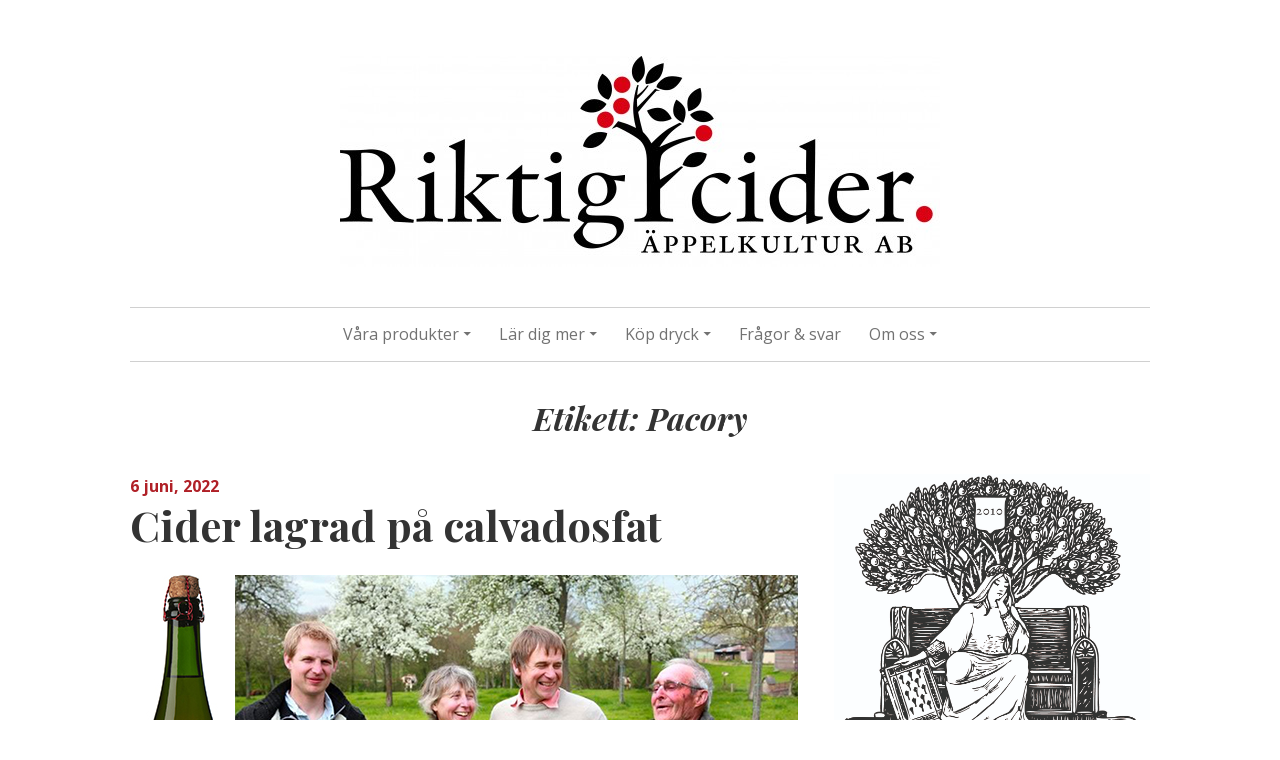

--- FILE ---
content_type: text/html; charset=UTF-8
request_url: https://www.riktigcider.se/tag/pacory/
body_size: 20727
content:
<!DOCTYPE html>
<html dir="ltr" lang="sv-SE" prefix="og: https://ogp.me/ns#">
<head>
<meta charset="UTF-8">
<meta name="viewport" content="width=device-width, initial-scale=1">
<link rel="profile" href="http://gmpg.org/xfn/11">
<link rel="pingback" href="https://www.riktigcider.se/xmlrpc.php">


		<!-- All in One SEO 4.9.1.1 - aioseo.com -->
	<meta name="robots" content="max-image-preview:large" />
	<link rel="canonical" href="https://www.riktigcider.se/tag/pacory/" />
	<meta name="generator" content="All in One SEO (AIOSEO) 4.9.1.1" />
		<script type="application/ld+json" class="aioseo-schema">
			{"@context":"https:\/\/schema.org","@graph":[{"@type":"BreadcrumbList","@id":"https:\/\/www.riktigcider.se\/tag\/pacory\/#breadcrumblist","itemListElement":[{"@type":"ListItem","@id":"https:\/\/www.riktigcider.se#listItem","position":1,"name":"Home","item":"https:\/\/www.riktigcider.se","nextItem":{"@type":"ListItem","@id":"https:\/\/www.riktigcider.se\/tag\/pacory\/#listItem","name":"Pacory"}},{"@type":"ListItem","@id":"https:\/\/www.riktigcider.se\/tag\/pacory\/#listItem","position":2,"name":"Pacory","previousItem":{"@type":"ListItem","@id":"https:\/\/www.riktigcider.se#listItem","name":"Home"}}]},{"@type":"CollectionPage","@id":"https:\/\/www.riktigcider.se\/tag\/pacory\/#collectionpage","url":"https:\/\/www.riktigcider.se\/tag\/pacory\/","name":"Pacory - Riktig Cider","inLanguage":"sv-SE","isPartOf":{"@id":"https:\/\/www.riktigcider.se\/#website"},"breadcrumb":{"@id":"https:\/\/www.riktigcider.se\/tag\/pacory\/#breadcrumblist"}},{"@type":"Organization","@id":"https:\/\/www.riktigcider.se\/#organization","name":"Riktig Cider","url":"https:\/\/www.riktigcider.se\/"},{"@type":"WebSite","@id":"https:\/\/www.riktigcider.se\/#website","url":"https:\/\/www.riktigcider.se\/","name":"Riktig Cider","inLanguage":"sv-SE","publisher":{"@id":"https:\/\/www.riktigcider.se\/#organization"}}]}
		</script>
		<!-- All in One SEO -->


	<!-- This site is optimized with the Yoast SEO plugin v26.6 - https://yoast.com/wordpress/plugins/seo/ -->
	<title>Pacory - Riktig Cider</title>
	<link rel="canonical" href="http://www.riktigcider.se/tag/pacory/" />
	<meta property="og:locale" content="sv_SE" />
	<meta property="og:type" content="article" />
	<meta property="og:title" content="Pacory-arkiv - Riktig Cider" />
	<meta property="og:url" content="http://www.riktigcider.se/tag/pacory/" />
	<meta property="og:site_name" content="Riktig Cider" />
	<meta name="twitter:card" content="summary_large_image" />
	<script type="application/ld+json" class="yoast-schema-graph">{"@context":"https://schema.org","@graph":[{"@type":"CollectionPage","@id":"http://www.riktigcider.se/tag/pacory/","url":"http://www.riktigcider.se/tag/pacory/","name":"Pacory-arkiv - Riktig Cider","isPartOf":{"@id":"https://www.riktigcider.se/#website"},"breadcrumb":{"@id":"http://www.riktigcider.se/tag/pacory/#breadcrumb"},"inLanguage":"sv-SE"},{"@type":"BreadcrumbList","@id":"http://www.riktigcider.se/tag/pacory/#breadcrumb","itemListElement":[{"@type":"ListItem","position":1,"name":"Hem","item":"https://www.riktigcider.se/"},{"@type":"ListItem","position":2,"name":"Pacory"}]},{"@type":"WebSite","@id":"https://www.riktigcider.se/#website","url":"https://www.riktigcider.se/","name":"Riktig Cider","description":"","potentialAction":[{"@type":"SearchAction","target":{"@type":"EntryPoint","urlTemplate":"https://www.riktigcider.se/?s={search_term_string}"},"query-input":{"@type":"PropertyValueSpecification","valueRequired":true,"valueName":"search_term_string"}}],"inLanguage":"sv-SE"}]}</script>
	<!-- / Yoast SEO plugin. -->


<link rel='dns-prefetch' href='//fonts.googleapis.com' />
<link rel="alternate" type="application/rss+xml" title="Riktig Cider &raquo; Webbflöde" href="https://www.riktigcider.se/feed/" />
<link rel="alternate" type="application/rss+xml" title="Riktig Cider &raquo; Kommentarsflöde" href="https://www.riktigcider.se/comments/feed/" />
<link rel="alternate" type="application/rss+xml" title="Riktig Cider &raquo; etikettflöde för Pacory" href="https://www.riktigcider.se/tag/pacory/feed/" />
		<!-- This site uses the Google Analytics by MonsterInsights plugin v9.11.0 - Using Analytics tracking - https://www.monsterinsights.com/ -->
							<script src="//www.googletagmanager.com/gtag/js?id=G-HVR3ZHNG57"  data-cfasync="false" data-wpfc-render="false" type="text/javascript" async></script>
			<script data-cfasync="false" data-wpfc-render="false" type="text/javascript">
				var mi_version = '9.11.0';
				var mi_track_user = true;
				var mi_no_track_reason = '';
								var MonsterInsightsDefaultLocations = {"page_location":"https:\/\/www.riktigcider.se\/tag\/pacory\/"};
								if ( typeof MonsterInsightsPrivacyGuardFilter === 'function' ) {
					var MonsterInsightsLocations = (typeof MonsterInsightsExcludeQuery === 'object') ? MonsterInsightsPrivacyGuardFilter( MonsterInsightsExcludeQuery ) : MonsterInsightsPrivacyGuardFilter( MonsterInsightsDefaultLocations );
				} else {
					var MonsterInsightsLocations = (typeof MonsterInsightsExcludeQuery === 'object') ? MonsterInsightsExcludeQuery : MonsterInsightsDefaultLocations;
				}

								var disableStrs = [
										'ga-disable-G-HVR3ZHNG57',
									];

				/* Function to detect opted out users */
				function __gtagTrackerIsOptedOut() {
					for (var index = 0; index < disableStrs.length; index++) {
						if (document.cookie.indexOf(disableStrs[index] + '=true') > -1) {
							return true;
						}
					}

					return false;
				}

				/* Disable tracking if the opt-out cookie exists. */
				if (__gtagTrackerIsOptedOut()) {
					for (var index = 0; index < disableStrs.length; index++) {
						window[disableStrs[index]] = true;
					}
				}

				/* Opt-out function */
				function __gtagTrackerOptout() {
					for (var index = 0; index < disableStrs.length; index++) {
						document.cookie = disableStrs[index] + '=true; expires=Thu, 31 Dec 2099 23:59:59 UTC; path=/';
						window[disableStrs[index]] = true;
					}
				}

				if ('undefined' === typeof gaOptout) {
					function gaOptout() {
						__gtagTrackerOptout();
					}
				}
								window.dataLayer = window.dataLayer || [];

				window.MonsterInsightsDualTracker = {
					helpers: {},
					trackers: {},
				};
				if (mi_track_user) {
					function __gtagDataLayer() {
						dataLayer.push(arguments);
					}

					function __gtagTracker(type, name, parameters) {
						if (!parameters) {
							parameters = {};
						}

						if (parameters.send_to) {
							__gtagDataLayer.apply(null, arguments);
							return;
						}

						if (type === 'event') {
														parameters.send_to = monsterinsights_frontend.v4_id;
							var hookName = name;
							if (typeof parameters['event_category'] !== 'undefined') {
								hookName = parameters['event_category'] + ':' + name;
							}

							if (typeof MonsterInsightsDualTracker.trackers[hookName] !== 'undefined') {
								MonsterInsightsDualTracker.trackers[hookName](parameters);
							} else {
								__gtagDataLayer('event', name, parameters);
							}
							
						} else {
							__gtagDataLayer.apply(null, arguments);
						}
					}

					__gtagTracker('js', new Date());
					__gtagTracker('set', {
						'developer_id.dZGIzZG': true,
											});
					if ( MonsterInsightsLocations.page_location ) {
						__gtagTracker('set', MonsterInsightsLocations);
					}
										__gtagTracker('config', 'G-HVR3ZHNG57', {"forceSSL":"true","link_attribution":"true"} );
										window.gtag = __gtagTracker;										(function () {
						/* https://developers.google.com/analytics/devguides/collection/analyticsjs/ */
						/* ga and __gaTracker compatibility shim. */
						var noopfn = function () {
							return null;
						};
						var newtracker = function () {
							return new Tracker();
						};
						var Tracker = function () {
							return null;
						};
						var p = Tracker.prototype;
						p.get = noopfn;
						p.set = noopfn;
						p.send = function () {
							var args = Array.prototype.slice.call(arguments);
							args.unshift('send');
							__gaTracker.apply(null, args);
						};
						var __gaTracker = function () {
							var len = arguments.length;
							if (len === 0) {
								return;
							}
							var f = arguments[len - 1];
							if (typeof f !== 'object' || f === null || typeof f.hitCallback !== 'function') {
								if ('send' === arguments[0]) {
									var hitConverted, hitObject = false, action;
									if ('event' === arguments[1]) {
										if ('undefined' !== typeof arguments[3]) {
											hitObject = {
												'eventAction': arguments[3],
												'eventCategory': arguments[2],
												'eventLabel': arguments[4],
												'value': arguments[5] ? arguments[5] : 1,
											}
										}
									}
									if ('pageview' === arguments[1]) {
										if ('undefined' !== typeof arguments[2]) {
											hitObject = {
												'eventAction': 'page_view',
												'page_path': arguments[2],
											}
										}
									}
									if (typeof arguments[2] === 'object') {
										hitObject = arguments[2];
									}
									if (typeof arguments[5] === 'object') {
										Object.assign(hitObject, arguments[5]);
									}
									if ('undefined' !== typeof arguments[1].hitType) {
										hitObject = arguments[1];
										if ('pageview' === hitObject.hitType) {
											hitObject.eventAction = 'page_view';
										}
									}
									if (hitObject) {
										action = 'timing' === arguments[1].hitType ? 'timing_complete' : hitObject.eventAction;
										hitConverted = mapArgs(hitObject);
										__gtagTracker('event', action, hitConverted);
									}
								}
								return;
							}

							function mapArgs(args) {
								var arg, hit = {};
								var gaMap = {
									'eventCategory': 'event_category',
									'eventAction': 'event_action',
									'eventLabel': 'event_label',
									'eventValue': 'event_value',
									'nonInteraction': 'non_interaction',
									'timingCategory': 'event_category',
									'timingVar': 'name',
									'timingValue': 'value',
									'timingLabel': 'event_label',
									'page': 'page_path',
									'location': 'page_location',
									'title': 'page_title',
									'referrer' : 'page_referrer',
								};
								for (arg in args) {
																		if (!(!args.hasOwnProperty(arg) || !gaMap.hasOwnProperty(arg))) {
										hit[gaMap[arg]] = args[arg];
									} else {
										hit[arg] = args[arg];
									}
								}
								return hit;
							}

							try {
								f.hitCallback();
							} catch (ex) {
							}
						};
						__gaTracker.create = newtracker;
						__gaTracker.getByName = newtracker;
						__gaTracker.getAll = function () {
							return [];
						};
						__gaTracker.remove = noopfn;
						__gaTracker.loaded = true;
						window['__gaTracker'] = __gaTracker;
					})();
									} else {
										console.log("");
					(function () {
						function __gtagTracker() {
							return null;
						}

						window['__gtagTracker'] = __gtagTracker;
						window['gtag'] = __gtagTracker;
					})();
									}
			</script>
							<!-- / Google Analytics by MonsterInsights -->
		<style id='wp-img-auto-sizes-contain-inline-css' type='text/css'>
img:is([sizes=auto i],[sizes^="auto," i]){contain-intrinsic-size:3000px 1500px}
/*# sourceURL=wp-img-auto-sizes-contain-inline-css */
</style>
<link rel='stylesheet' id='fotorama.css-css' href='http://www.riktigcider.se/wp-content/plugins/fotorama/fotorama.css?ver=6.9' type='text/css' media='all' />
<link rel='stylesheet' id='fotorama-wp.css-css' href='http://www.riktigcider.se/wp-content/plugins/fotorama/fotorama-wp.css?ver=6.9' type='text/css' media='all' />
<style id='wp-emoji-styles-inline-css' type='text/css'>

	img.wp-smiley, img.emoji {
		display: inline !important;
		border: none !important;
		box-shadow: none !important;
		height: 1em !important;
		width: 1em !important;
		margin: 0 0.07em !important;
		vertical-align: -0.1em !important;
		background: none !important;
		padding: 0 !important;
	}
/*# sourceURL=wp-emoji-styles-inline-css */
</style>
<style id='wp-block-library-inline-css' type='text/css'>
:root{--wp-block-synced-color:#7a00df;--wp-block-synced-color--rgb:122,0,223;--wp-bound-block-color:var(--wp-block-synced-color);--wp-editor-canvas-background:#ddd;--wp-admin-theme-color:#007cba;--wp-admin-theme-color--rgb:0,124,186;--wp-admin-theme-color-darker-10:#006ba1;--wp-admin-theme-color-darker-10--rgb:0,107,160.5;--wp-admin-theme-color-darker-20:#005a87;--wp-admin-theme-color-darker-20--rgb:0,90,135;--wp-admin-border-width-focus:2px}@media (min-resolution:192dpi){:root{--wp-admin-border-width-focus:1.5px}}.wp-element-button{cursor:pointer}:root .has-very-light-gray-background-color{background-color:#eee}:root .has-very-dark-gray-background-color{background-color:#313131}:root .has-very-light-gray-color{color:#eee}:root .has-very-dark-gray-color{color:#313131}:root .has-vivid-green-cyan-to-vivid-cyan-blue-gradient-background{background:linear-gradient(135deg,#00d084,#0693e3)}:root .has-purple-crush-gradient-background{background:linear-gradient(135deg,#34e2e4,#4721fb 50%,#ab1dfe)}:root .has-hazy-dawn-gradient-background{background:linear-gradient(135deg,#faaca8,#dad0ec)}:root .has-subdued-olive-gradient-background{background:linear-gradient(135deg,#fafae1,#67a671)}:root .has-atomic-cream-gradient-background{background:linear-gradient(135deg,#fdd79a,#004a59)}:root .has-nightshade-gradient-background{background:linear-gradient(135deg,#330968,#31cdcf)}:root .has-midnight-gradient-background{background:linear-gradient(135deg,#020381,#2874fc)}:root{--wp--preset--font-size--normal:16px;--wp--preset--font-size--huge:42px}.has-regular-font-size{font-size:1em}.has-larger-font-size{font-size:2.625em}.has-normal-font-size{font-size:var(--wp--preset--font-size--normal)}.has-huge-font-size{font-size:var(--wp--preset--font-size--huge)}.has-text-align-center{text-align:center}.has-text-align-left{text-align:left}.has-text-align-right{text-align:right}.has-fit-text{white-space:nowrap!important}#end-resizable-editor-section{display:none}.aligncenter{clear:both}.items-justified-left{justify-content:flex-start}.items-justified-center{justify-content:center}.items-justified-right{justify-content:flex-end}.items-justified-space-between{justify-content:space-between}.screen-reader-text{border:0;clip-path:inset(50%);height:1px;margin:-1px;overflow:hidden;padding:0;position:absolute;width:1px;word-wrap:normal!important}.screen-reader-text:focus{background-color:#ddd;clip-path:none;color:#444;display:block;font-size:1em;height:auto;left:5px;line-height:normal;padding:15px 23px 14px;text-decoration:none;top:5px;width:auto;z-index:100000}html :where(.has-border-color){border-style:solid}html :where([style*=border-top-color]){border-top-style:solid}html :where([style*=border-right-color]){border-right-style:solid}html :where([style*=border-bottom-color]){border-bottom-style:solid}html :where([style*=border-left-color]){border-left-style:solid}html :where([style*=border-width]){border-style:solid}html :where([style*=border-top-width]){border-top-style:solid}html :where([style*=border-right-width]){border-right-style:solid}html :where([style*=border-bottom-width]){border-bottom-style:solid}html :where([style*=border-left-width]){border-left-style:solid}html :where(img[class*=wp-image-]){height:auto;max-width:100%}:where(figure){margin:0 0 1em}html :where(.is-position-sticky){--wp-admin--admin-bar--position-offset:var(--wp-admin--admin-bar--height,0px)}@media screen and (max-width:600px){html :where(.is-position-sticky){--wp-admin--admin-bar--position-offset:0px}}

/*# sourceURL=wp-block-library-inline-css */
</style><style id='wp-block-image-inline-css' type='text/css'>
.wp-block-image>a,.wp-block-image>figure>a{display:inline-block}.wp-block-image img{box-sizing:border-box;height:auto;max-width:100%;vertical-align:bottom}@media not (prefers-reduced-motion){.wp-block-image img.hide{visibility:hidden}.wp-block-image img.show{animation:show-content-image .4s}}.wp-block-image[style*=border-radius] img,.wp-block-image[style*=border-radius]>a{border-radius:inherit}.wp-block-image.has-custom-border img{box-sizing:border-box}.wp-block-image.aligncenter{text-align:center}.wp-block-image.alignfull>a,.wp-block-image.alignwide>a{width:100%}.wp-block-image.alignfull img,.wp-block-image.alignwide img{height:auto;width:100%}.wp-block-image .aligncenter,.wp-block-image .alignleft,.wp-block-image .alignright,.wp-block-image.aligncenter,.wp-block-image.alignleft,.wp-block-image.alignright{display:table}.wp-block-image .aligncenter>figcaption,.wp-block-image .alignleft>figcaption,.wp-block-image .alignright>figcaption,.wp-block-image.aligncenter>figcaption,.wp-block-image.alignleft>figcaption,.wp-block-image.alignright>figcaption{caption-side:bottom;display:table-caption}.wp-block-image .alignleft{float:left;margin:.5em 1em .5em 0}.wp-block-image .alignright{float:right;margin:.5em 0 .5em 1em}.wp-block-image .aligncenter{margin-left:auto;margin-right:auto}.wp-block-image :where(figcaption){margin-bottom:1em;margin-top:.5em}.wp-block-image.is-style-circle-mask img{border-radius:9999px}@supports ((-webkit-mask-image:none) or (mask-image:none)) or (-webkit-mask-image:none){.wp-block-image.is-style-circle-mask img{border-radius:0;-webkit-mask-image:url('data:image/svg+xml;utf8,<svg viewBox="0 0 100 100" xmlns="http://www.w3.org/2000/svg"><circle cx="50" cy="50" r="50"/></svg>');mask-image:url('data:image/svg+xml;utf8,<svg viewBox="0 0 100 100" xmlns="http://www.w3.org/2000/svg"><circle cx="50" cy="50" r="50"/></svg>');mask-mode:alpha;-webkit-mask-position:center;mask-position:center;-webkit-mask-repeat:no-repeat;mask-repeat:no-repeat;-webkit-mask-size:contain;mask-size:contain}}:root :where(.wp-block-image.is-style-rounded img,.wp-block-image .is-style-rounded img){border-radius:9999px}.wp-block-image figure{margin:0}.wp-lightbox-container{display:flex;flex-direction:column;position:relative}.wp-lightbox-container img{cursor:zoom-in}.wp-lightbox-container img:hover+button{opacity:1}.wp-lightbox-container button{align-items:center;backdrop-filter:blur(16px) saturate(180%);background-color:#5a5a5a40;border:none;border-radius:4px;cursor:zoom-in;display:flex;height:20px;justify-content:center;opacity:0;padding:0;position:absolute;right:16px;text-align:center;top:16px;width:20px;z-index:100}@media not (prefers-reduced-motion){.wp-lightbox-container button{transition:opacity .2s ease}}.wp-lightbox-container button:focus-visible{outline:3px auto #5a5a5a40;outline:3px auto -webkit-focus-ring-color;outline-offset:3px}.wp-lightbox-container button:hover{cursor:pointer;opacity:1}.wp-lightbox-container button:focus{opacity:1}.wp-lightbox-container button:focus,.wp-lightbox-container button:hover,.wp-lightbox-container button:not(:hover):not(:active):not(.has-background){background-color:#5a5a5a40;border:none}.wp-lightbox-overlay{box-sizing:border-box;cursor:zoom-out;height:100vh;left:0;overflow:hidden;position:fixed;top:0;visibility:hidden;width:100%;z-index:100000}.wp-lightbox-overlay .close-button{align-items:center;cursor:pointer;display:flex;justify-content:center;min-height:40px;min-width:40px;padding:0;position:absolute;right:calc(env(safe-area-inset-right) + 16px);top:calc(env(safe-area-inset-top) + 16px);z-index:5000000}.wp-lightbox-overlay .close-button:focus,.wp-lightbox-overlay .close-button:hover,.wp-lightbox-overlay .close-button:not(:hover):not(:active):not(.has-background){background:none;border:none}.wp-lightbox-overlay .lightbox-image-container{height:var(--wp--lightbox-container-height);left:50%;overflow:hidden;position:absolute;top:50%;transform:translate(-50%,-50%);transform-origin:top left;width:var(--wp--lightbox-container-width);z-index:9999999999}.wp-lightbox-overlay .wp-block-image{align-items:center;box-sizing:border-box;display:flex;height:100%;justify-content:center;margin:0;position:relative;transform-origin:0 0;width:100%;z-index:3000000}.wp-lightbox-overlay .wp-block-image img{height:var(--wp--lightbox-image-height);min-height:var(--wp--lightbox-image-height);min-width:var(--wp--lightbox-image-width);width:var(--wp--lightbox-image-width)}.wp-lightbox-overlay .wp-block-image figcaption{display:none}.wp-lightbox-overlay button{background:none;border:none}.wp-lightbox-overlay .scrim{background-color:#fff;height:100%;opacity:.9;position:absolute;width:100%;z-index:2000000}.wp-lightbox-overlay.active{visibility:visible}@media not (prefers-reduced-motion){.wp-lightbox-overlay.active{animation:turn-on-visibility .25s both}.wp-lightbox-overlay.active img{animation:turn-on-visibility .35s both}.wp-lightbox-overlay.show-closing-animation:not(.active){animation:turn-off-visibility .35s both}.wp-lightbox-overlay.show-closing-animation:not(.active) img{animation:turn-off-visibility .25s both}.wp-lightbox-overlay.zoom.active{animation:none;opacity:1;visibility:visible}.wp-lightbox-overlay.zoom.active .lightbox-image-container{animation:lightbox-zoom-in .4s}.wp-lightbox-overlay.zoom.active .lightbox-image-container img{animation:none}.wp-lightbox-overlay.zoom.active .scrim{animation:turn-on-visibility .4s forwards}.wp-lightbox-overlay.zoom.show-closing-animation:not(.active){animation:none}.wp-lightbox-overlay.zoom.show-closing-animation:not(.active) .lightbox-image-container{animation:lightbox-zoom-out .4s}.wp-lightbox-overlay.zoom.show-closing-animation:not(.active) .lightbox-image-container img{animation:none}.wp-lightbox-overlay.zoom.show-closing-animation:not(.active) .scrim{animation:turn-off-visibility .4s forwards}}@keyframes show-content-image{0%{visibility:hidden}99%{visibility:hidden}to{visibility:visible}}@keyframes turn-on-visibility{0%{opacity:0}to{opacity:1}}@keyframes turn-off-visibility{0%{opacity:1;visibility:visible}99%{opacity:0;visibility:visible}to{opacity:0;visibility:hidden}}@keyframes lightbox-zoom-in{0%{transform:translate(calc((-100vw + var(--wp--lightbox-scrollbar-width))/2 + var(--wp--lightbox-initial-left-position)),calc(-50vh + var(--wp--lightbox-initial-top-position))) scale(var(--wp--lightbox-scale))}to{transform:translate(-50%,-50%) scale(1)}}@keyframes lightbox-zoom-out{0%{transform:translate(-50%,-50%) scale(1);visibility:visible}99%{visibility:visible}to{transform:translate(calc((-100vw + var(--wp--lightbox-scrollbar-width))/2 + var(--wp--lightbox-initial-left-position)),calc(-50vh + var(--wp--lightbox-initial-top-position))) scale(var(--wp--lightbox-scale));visibility:hidden}}
/*# sourceURL=https://www.riktigcider.se/wp-includes/blocks/image/style.min.css */
</style>
<style id='wp-block-paragraph-inline-css' type='text/css'>
.is-small-text{font-size:.875em}.is-regular-text{font-size:1em}.is-large-text{font-size:2.25em}.is-larger-text{font-size:3em}.has-drop-cap:not(:focus):first-letter{float:left;font-size:8.4em;font-style:normal;font-weight:100;line-height:.68;margin:.05em .1em 0 0;text-transform:uppercase}body.rtl .has-drop-cap:not(:focus):first-letter{float:none;margin-left:.1em}p.has-drop-cap.has-background{overflow:hidden}:root :where(p.has-background){padding:1.25em 2.375em}:where(p.has-text-color:not(.has-link-color)) a{color:inherit}p.has-text-align-left[style*="writing-mode:vertical-lr"],p.has-text-align-right[style*="writing-mode:vertical-rl"]{rotate:180deg}
/*# sourceURL=https://www.riktigcider.se/wp-includes/blocks/paragraph/style.min.css */
</style>
<style id='global-styles-inline-css' type='text/css'>
:root{--wp--preset--aspect-ratio--square: 1;--wp--preset--aspect-ratio--4-3: 4/3;--wp--preset--aspect-ratio--3-4: 3/4;--wp--preset--aspect-ratio--3-2: 3/2;--wp--preset--aspect-ratio--2-3: 2/3;--wp--preset--aspect-ratio--16-9: 16/9;--wp--preset--aspect-ratio--9-16: 9/16;--wp--preset--color--black: #000000;--wp--preset--color--cyan-bluish-gray: #abb8c3;--wp--preset--color--white: #ffffff;--wp--preset--color--pale-pink: #f78da7;--wp--preset--color--vivid-red: #cf2e2e;--wp--preset--color--luminous-vivid-orange: #ff6900;--wp--preset--color--luminous-vivid-amber: #fcb900;--wp--preset--color--light-green-cyan: #7bdcb5;--wp--preset--color--vivid-green-cyan: #00d084;--wp--preset--color--pale-cyan-blue: #8ed1fc;--wp--preset--color--vivid-cyan-blue: #0693e3;--wp--preset--color--vivid-purple: #9b51e0;--wp--preset--gradient--vivid-cyan-blue-to-vivid-purple: linear-gradient(135deg,rgb(6,147,227) 0%,rgb(155,81,224) 100%);--wp--preset--gradient--light-green-cyan-to-vivid-green-cyan: linear-gradient(135deg,rgb(122,220,180) 0%,rgb(0,208,130) 100%);--wp--preset--gradient--luminous-vivid-amber-to-luminous-vivid-orange: linear-gradient(135deg,rgb(252,185,0) 0%,rgb(255,105,0) 100%);--wp--preset--gradient--luminous-vivid-orange-to-vivid-red: linear-gradient(135deg,rgb(255,105,0) 0%,rgb(207,46,46) 100%);--wp--preset--gradient--very-light-gray-to-cyan-bluish-gray: linear-gradient(135deg,rgb(238,238,238) 0%,rgb(169,184,195) 100%);--wp--preset--gradient--cool-to-warm-spectrum: linear-gradient(135deg,rgb(74,234,220) 0%,rgb(151,120,209) 20%,rgb(207,42,186) 40%,rgb(238,44,130) 60%,rgb(251,105,98) 80%,rgb(254,248,76) 100%);--wp--preset--gradient--blush-light-purple: linear-gradient(135deg,rgb(255,206,236) 0%,rgb(152,150,240) 100%);--wp--preset--gradient--blush-bordeaux: linear-gradient(135deg,rgb(254,205,165) 0%,rgb(254,45,45) 50%,rgb(107,0,62) 100%);--wp--preset--gradient--luminous-dusk: linear-gradient(135deg,rgb(255,203,112) 0%,rgb(199,81,192) 50%,rgb(65,88,208) 100%);--wp--preset--gradient--pale-ocean: linear-gradient(135deg,rgb(255,245,203) 0%,rgb(182,227,212) 50%,rgb(51,167,181) 100%);--wp--preset--gradient--electric-grass: linear-gradient(135deg,rgb(202,248,128) 0%,rgb(113,206,126) 100%);--wp--preset--gradient--midnight: linear-gradient(135deg,rgb(2,3,129) 0%,rgb(40,116,252) 100%);--wp--preset--font-size--small: 13px;--wp--preset--font-size--medium: 20px;--wp--preset--font-size--large: 36px;--wp--preset--font-size--x-large: 42px;--wp--preset--spacing--20: 0.44rem;--wp--preset--spacing--30: 0.67rem;--wp--preset--spacing--40: 1rem;--wp--preset--spacing--50: 1.5rem;--wp--preset--spacing--60: 2.25rem;--wp--preset--spacing--70: 3.38rem;--wp--preset--spacing--80: 5.06rem;--wp--preset--shadow--natural: 6px 6px 9px rgba(0, 0, 0, 0.2);--wp--preset--shadow--deep: 12px 12px 50px rgba(0, 0, 0, 0.4);--wp--preset--shadow--sharp: 6px 6px 0px rgba(0, 0, 0, 0.2);--wp--preset--shadow--outlined: 6px 6px 0px -3px rgb(255, 255, 255), 6px 6px rgb(0, 0, 0);--wp--preset--shadow--crisp: 6px 6px 0px rgb(0, 0, 0);}:where(.is-layout-flex){gap: 0.5em;}:where(.is-layout-grid){gap: 0.5em;}body .is-layout-flex{display: flex;}.is-layout-flex{flex-wrap: wrap;align-items: center;}.is-layout-flex > :is(*, div){margin: 0;}body .is-layout-grid{display: grid;}.is-layout-grid > :is(*, div){margin: 0;}:where(.wp-block-columns.is-layout-flex){gap: 2em;}:where(.wp-block-columns.is-layout-grid){gap: 2em;}:where(.wp-block-post-template.is-layout-flex){gap: 1.25em;}:where(.wp-block-post-template.is-layout-grid){gap: 1.25em;}.has-black-color{color: var(--wp--preset--color--black) !important;}.has-cyan-bluish-gray-color{color: var(--wp--preset--color--cyan-bluish-gray) !important;}.has-white-color{color: var(--wp--preset--color--white) !important;}.has-pale-pink-color{color: var(--wp--preset--color--pale-pink) !important;}.has-vivid-red-color{color: var(--wp--preset--color--vivid-red) !important;}.has-luminous-vivid-orange-color{color: var(--wp--preset--color--luminous-vivid-orange) !important;}.has-luminous-vivid-amber-color{color: var(--wp--preset--color--luminous-vivid-amber) !important;}.has-light-green-cyan-color{color: var(--wp--preset--color--light-green-cyan) !important;}.has-vivid-green-cyan-color{color: var(--wp--preset--color--vivid-green-cyan) !important;}.has-pale-cyan-blue-color{color: var(--wp--preset--color--pale-cyan-blue) !important;}.has-vivid-cyan-blue-color{color: var(--wp--preset--color--vivid-cyan-blue) !important;}.has-vivid-purple-color{color: var(--wp--preset--color--vivid-purple) !important;}.has-black-background-color{background-color: var(--wp--preset--color--black) !important;}.has-cyan-bluish-gray-background-color{background-color: var(--wp--preset--color--cyan-bluish-gray) !important;}.has-white-background-color{background-color: var(--wp--preset--color--white) !important;}.has-pale-pink-background-color{background-color: var(--wp--preset--color--pale-pink) !important;}.has-vivid-red-background-color{background-color: var(--wp--preset--color--vivid-red) !important;}.has-luminous-vivid-orange-background-color{background-color: var(--wp--preset--color--luminous-vivid-orange) !important;}.has-luminous-vivid-amber-background-color{background-color: var(--wp--preset--color--luminous-vivid-amber) !important;}.has-light-green-cyan-background-color{background-color: var(--wp--preset--color--light-green-cyan) !important;}.has-vivid-green-cyan-background-color{background-color: var(--wp--preset--color--vivid-green-cyan) !important;}.has-pale-cyan-blue-background-color{background-color: var(--wp--preset--color--pale-cyan-blue) !important;}.has-vivid-cyan-blue-background-color{background-color: var(--wp--preset--color--vivid-cyan-blue) !important;}.has-vivid-purple-background-color{background-color: var(--wp--preset--color--vivid-purple) !important;}.has-black-border-color{border-color: var(--wp--preset--color--black) !important;}.has-cyan-bluish-gray-border-color{border-color: var(--wp--preset--color--cyan-bluish-gray) !important;}.has-white-border-color{border-color: var(--wp--preset--color--white) !important;}.has-pale-pink-border-color{border-color: var(--wp--preset--color--pale-pink) !important;}.has-vivid-red-border-color{border-color: var(--wp--preset--color--vivid-red) !important;}.has-luminous-vivid-orange-border-color{border-color: var(--wp--preset--color--luminous-vivid-orange) !important;}.has-luminous-vivid-amber-border-color{border-color: var(--wp--preset--color--luminous-vivid-amber) !important;}.has-light-green-cyan-border-color{border-color: var(--wp--preset--color--light-green-cyan) !important;}.has-vivid-green-cyan-border-color{border-color: var(--wp--preset--color--vivid-green-cyan) !important;}.has-pale-cyan-blue-border-color{border-color: var(--wp--preset--color--pale-cyan-blue) !important;}.has-vivid-cyan-blue-border-color{border-color: var(--wp--preset--color--vivid-cyan-blue) !important;}.has-vivid-purple-border-color{border-color: var(--wp--preset--color--vivid-purple) !important;}.has-vivid-cyan-blue-to-vivid-purple-gradient-background{background: var(--wp--preset--gradient--vivid-cyan-blue-to-vivid-purple) !important;}.has-light-green-cyan-to-vivid-green-cyan-gradient-background{background: var(--wp--preset--gradient--light-green-cyan-to-vivid-green-cyan) !important;}.has-luminous-vivid-amber-to-luminous-vivid-orange-gradient-background{background: var(--wp--preset--gradient--luminous-vivid-amber-to-luminous-vivid-orange) !important;}.has-luminous-vivid-orange-to-vivid-red-gradient-background{background: var(--wp--preset--gradient--luminous-vivid-orange-to-vivid-red) !important;}.has-very-light-gray-to-cyan-bluish-gray-gradient-background{background: var(--wp--preset--gradient--very-light-gray-to-cyan-bluish-gray) !important;}.has-cool-to-warm-spectrum-gradient-background{background: var(--wp--preset--gradient--cool-to-warm-spectrum) !important;}.has-blush-light-purple-gradient-background{background: var(--wp--preset--gradient--blush-light-purple) !important;}.has-blush-bordeaux-gradient-background{background: var(--wp--preset--gradient--blush-bordeaux) !important;}.has-luminous-dusk-gradient-background{background: var(--wp--preset--gradient--luminous-dusk) !important;}.has-pale-ocean-gradient-background{background: var(--wp--preset--gradient--pale-ocean) !important;}.has-electric-grass-gradient-background{background: var(--wp--preset--gradient--electric-grass) !important;}.has-midnight-gradient-background{background: var(--wp--preset--gradient--midnight) !important;}.has-small-font-size{font-size: var(--wp--preset--font-size--small) !important;}.has-medium-font-size{font-size: var(--wp--preset--font-size--medium) !important;}.has-large-font-size{font-size: var(--wp--preset--font-size--large) !important;}.has-x-large-font-size{font-size: var(--wp--preset--font-size--x-large) !important;}
/*# sourceURL=global-styles-inline-css */
</style>

<style id='classic-theme-styles-inline-css' type='text/css'>
/*! This file is auto-generated */
.wp-block-button__link{color:#fff;background-color:#32373c;border-radius:9999px;box-shadow:none;text-decoration:none;padding:calc(.667em + 2px) calc(1.333em + 2px);font-size:1.125em}.wp-block-file__button{background:#32373c;color:#fff;text-decoration:none}
/*# sourceURL=/wp-includes/css/classic-themes.min.css */
</style>
<link rel='stylesheet' id='st-widget-css' href='https://usercontent.one/wp/www.riktigcider.se/wp-content/plugins/share-this/css/style.css?ver=6.9' type='text/css' media='all' />
<link rel='stylesheet' id='daniela-fonts-css' href='//fonts.googleapis.com/css?family=Open+Sans%3A400italic%2C700italic%2C400%2C700%7CPlayfair+Display%3A700italic%2C400%2C700%2C900&#038;subset=latin%2Clatin-ext' type='text/css' media='all' />
<link rel='stylesheet' id='genericons-css' href='https://usercontent.one/wp/www.riktigcider.se/wp-content/themes/daniela/genericons/genericons.css?ver=3.3' type='text/css' media='all' />
<link rel='stylesheet' id='daniela-style-css' href='https://usercontent.one/wp/www.riktigcider.se/wp-content/themes/daniela/style.css?ver=6.9' type='text/css' media='all' />
<script type="text/javascript" src="https://www.riktigcider.se/wp-includes/js/jquery/jquery.min.js?ver=3.7.1" id="jquery-core-js"></script>
<script type="text/javascript" src="https://www.riktigcider.se/wp-includes/js/jquery/jquery-migrate.min.js?ver=3.4.1" id="jquery-migrate-js"></script>
<script type="text/javascript" src="http://www.riktigcider.se/wp-content/plugins/fotorama/fotorama.js?ver=6.9" id="fotorama.js-js"></script>
<script type="text/javascript" src="http://www.riktigcider.se/wp-content/plugins/fotorama/fotorama-wp.js?ver=6.9" id="fotorama-wp.js-js"></script>
<script type="text/javascript" src="https://usercontent.one/wp/www.riktigcider.se/wp-content/plugins/google-analytics-for-wordpress/assets/js/frontend-gtag.min.js?ver=9.11.0" id="monsterinsights-frontend-script-js" async="async" data-wp-strategy="async"></script>
<script data-cfasync="false" data-wpfc-render="false" type="text/javascript" id='monsterinsights-frontend-script-js-extra'>/* <![CDATA[ */
var monsterinsights_frontend = {"js_events_tracking":"true","download_extensions":"doc,pdf,ppt,zip,xls,docx,pptx,xlsx","inbound_paths":"[{\"path\":\"\\\/go\\\/\",\"label\":\"affiliate\"},{\"path\":\"\\\/recommend\\\/\",\"label\":\"affiliate\"}]","home_url":"https:\/\/www.riktigcider.se","hash_tracking":"false","v4_id":"G-HVR3ZHNG57"};/* ]]> */
</script>
<link rel="https://api.w.org/" href="https://www.riktigcider.se/wp-json/" /><link rel="alternate" title="JSON" type="application/json" href="https://www.riktigcider.se/wp-json/wp/v2/tags/63" /><link rel="EditURI" type="application/rsd+xml" title="RSD" href="https://www.riktigcider.se/xmlrpc.php?rsd" />
<meta name="generator" content="WordPress 6.9" />
<style>[class*=" icon-oc-"],[class^=icon-oc-]{speak:none;font-style:normal;font-weight:400;font-variant:normal;text-transform:none;line-height:1;-webkit-font-smoothing:antialiased;-moz-osx-font-smoothing:grayscale}.icon-oc-one-com-white-32px-fill:before{content:"901"}.icon-oc-one-com:before{content:"900"}#one-com-icon,.toplevel_page_onecom-wp .wp-menu-image{speak:none;display:flex;align-items:center;justify-content:center;text-transform:none;line-height:1;-webkit-font-smoothing:antialiased;-moz-osx-font-smoothing:grayscale}.onecom-wp-admin-bar-item>a,.toplevel_page_onecom-wp>.wp-menu-name{font-size:16px;font-weight:400;line-height:1}.toplevel_page_onecom-wp>.wp-menu-name img{width:69px;height:9px;}.wp-submenu-wrap.wp-submenu>.wp-submenu-head>img{width:88px;height:auto}.onecom-wp-admin-bar-item>a img{height:7px!important}.onecom-wp-admin-bar-item>a img,.toplevel_page_onecom-wp>.wp-menu-name img{opacity:.8}.onecom-wp-admin-bar-item.hover>a img,.toplevel_page_onecom-wp.wp-has-current-submenu>.wp-menu-name img,li.opensub>a.toplevel_page_onecom-wp>.wp-menu-name img{opacity:1}#one-com-icon:before,.onecom-wp-admin-bar-item>a:before,.toplevel_page_onecom-wp>.wp-menu-image:before{content:'';position:static!important;background-color:rgba(240,245,250,.4);border-radius:102px;width:18px;height:18px;padding:0!important}.onecom-wp-admin-bar-item>a:before{width:14px;height:14px}.onecom-wp-admin-bar-item.hover>a:before,.toplevel_page_onecom-wp.opensub>a>.wp-menu-image:before,.toplevel_page_onecom-wp.wp-has-current-submenu>.wp-menu-image:before{background-color:#76b82a}.onecom-wp-admin-bar-item>a{display:inline-flex!important;align-items:center;justify-content:center}#one-com-logo-wrapper{font-size:4em}#one-com-icon{vertical-align:middle}.imagify-welcome{display:none !important;}</style><script charset="utf-8" type="text/javascript">var switchTo5x=true;</script>
<script charset="utf-8" type="text/javascript" src="http://w.sharethis.com/button/buttons.js"></script>
<script charset="utf-8" type="text/javascript">stLight.options({"publisher":"wp.172593bb-8405-4bff-bd75-d97f5ee3affa"});var st_type="wordpress4.4.2";</script>
	<style type="text/css">
			.site-title,
		.site-description {
			position: absolute;
			clip: rect(1px, 1px, 1px, 1px);
		}
		</style>
	<link rel="icon" href="https://usercontent.one/wp/www.riktigcider.se/wp-content/uploads/2016/04/cropped-r_logga_cider-32x32.jpg" sizes="32x32" />
<link rel="icon" href="https://usercontent.one/wp/www.riktigcider.se/wp-content/uploads/2016/04/cropped-r_logga_cider-192x192.jpg" sizes="192x192" />
<link rel="apple-touch-icon" href="https://usercontent.one/wp/www.riktigcider.se/wp-content/uploads/2016/04/cropped-r_logga_cider-180x180.jpg" />
<meta name="msapplication-TileImage" content="https://usercontent.one/wp/www.riktigcider.se/wp-content/uploads/2016/04/cropped-r_logga_cider-270x270.jpg" />
</head>

<body class="archive tag tag-pacory tag-63 wp-theme-daniela group-blog">
<div id="page" class="hfeed site">
	<a class="skip-link screen-reader-text" href="#content">Skip to content</a>

	<header id="masthead" class="site-header" role="banner">
		<div class="site-branding">
											<p class="site-title"><a href="https://www.riktigcider.se/" rel="home">Riktig Cider</a></p>
											<a href="https://www.riktigcider.se/" rel="home">
					<img class="custom-header" src="https://usercontent.one/wp/www.riktigcider.se/wp-content/uploads/2016/02/logga-e1455279788538.jpg" width="600" height="211" alt="">
				</a>
					</div><!-- .site-branding -->

		<nav id="site-navigation" class="main-navigation" role="navigation">
			<button class="menu-toggle" aria-controls="site-navigation" aria-expanded="false">Main Menu</button>
			<div class="menu-meny-container"><ul id="menu-meny" class="menu"><li id="menu-item-33" class="menu-item menu-item-type-post_type menu-item-object-page menu-item-has-children menu-item-33"><a href="https://www.riktigcider.se/produkter/">Våra produkter</a>
<ul class="sub-menu">
	<li id="menu-item-88" class="menu-item menu-item-type-post_type menu-item-object-page menu-item-88"><a href="https://www.riktigcider.se/produkter/">Våra produkter</a></li>
	<li id="menu-item-91" class="menu-item menu-item-type-post_type menu-item-object-page menu-item-91"><a href="https://www.riktigcider.se/producenter/">Producenter</a></li>
</ul>
</li>
<li id="menu-item-96" class="menu-item menu-item-type-post_type menu-item-object-page menu-item-has-children menu-item-96"><a href="https://www.riktigcider.se/om-appeldrycker/">Lär dig mer</a>
<ul class="sub-menu">
	<li id="menu-item-127" class="menu-item menu-item-type-post_type menu-item-object-page menu-item-127"><a href="https://www.riktigcider.se/om-appeldrycker/">Lär dig mer</a></li>
	<li id="menu-item-132" class="menu-item menu-item-type-post_type menu-item-object-page menu-item-132"><a href="https://www.riktigcider.se/om-appeldrycker/olika-regioner/">Olika regioner</a></li>
	<li id="menu-item-131" class="menu-item menu-item-type-post_type menu-item-object-page menu-item-131"><a href="https://www.riktigcider.se/om-appeldrycker/must/">Must</a></li>
	<li id="menu-item-130" class="menu-item menu-item-type-post_type menu-item-object-page menu-item-130"><a href="https://www.riktigcider.se/om-appeldrycker/cider/">Cider</a></li>
	<li id="menu-item-129" class="menu-item menu-item-type-post_type menu-item-object-page menu-item-129"><a href="https://www.riktigcider.se/om-appeldrycker/pommeau/">Pommeau</a></li>
	<li id="menu-item-1061" class="menu-item menu-item-type-post_type menu-item-object-page menu-item-1061"><a href="https://www.riktigcider.se/om-appeldrycker/iscider/">Iscider</a></li>
	<li id="menu-item-128" class="menu-item menu-item-type-post_type menu-item-object-page menu-item-128"><a href="https://www.riktigcider.se/om-appeldrycker/calvados/">Calvados</a></li>
</ul>
</li>
<li id="menu-item-32" class="menu-item menu-item-type-post_type menu-item-object-page menu-item-has-children menu-item-32"><a href="https://www.riktigcider.se/kop-dryck/">Köp dryck</a>
<ul class="sub-menu">
	<li id="menu-item-109" class="menu-item menu-item-type-post_type menu-item-object-page menu-item-109"><a href="https://www.riktigcider.se/kop-dryck/">Köp dryck</a></li>
	<li id="menu-item-111" class="menu-item menu-item-type-post_type menu-item-object-page menu-item-111"><a href="https://www.riktigcider.se/kop-dryck/systembolaget/">Systembolaget</a></li>
	<li id="menu-item-110" class="menu-item menu-item-type-post_type menu-item-object-page menu-item-110"><a href="https://www.riktigcider.se/kop-dryck/restaurang/">Restaurang &#038; DGV</a></li>
</ul>
</li>
<li id="menu-item-29" class="menu-item menu-item-type-post_type menu-item-object-page menu-item-29"><a href="https://www.riktigcider.se/fragor-svar/">Frågor &#038; svar</a></li>
<li id="menu-item-26" class="menu-item menu-item-type-post_type menu-item-object-page menu-item-has-children menu-item-26"><a href="https://www.riktigcider.se/om-oss/">Om oss</a>
<ul class="sub-menu">
	<li id="menu-item-99" class="menu-item menu-item-type-post_type menu-item-object-page menu-item-99"><a href="https://www.riktigcider.se/om-oss/">Om oss</a></li>
	<li id="menu-item-27" class="menu-item menu-item-type-post_type menu-item-object-page menu-item-27"><a href="https://www.riktigcider.se/kontakt/">Kontakt</a></li>
</ul>
</li>
</ul></div>		</nav><!-- #site-navigation -->
	</header><!-- #masthead -->

	<div id="content" class="site-content">
	<header class="archive-header">
		<h1 class="archive-title">Etikett: <span>Pacory</span></h1>	</header><!-- .page-header -->

	<div id="primary" class="content-area">
		<main id="main" class="site-main" role="main">

								
				
<article id="post-2913" class="post-2913 post type-post status-publish format-standard hentry category-nyheter tag-cider tag-domfront tag-frankrike tag-normandie tag-pacory">
		<header class="entry-header">
				<div class="entry-meta">
			<span class="posted-on"><a href="https://www.riktigcider.se/cider-lagrad-pa-calvadosfat-2/" rel="bookmark"><time class="entry-date published" datetime="2022-06-06T10:38:59+02:00">6 juni, 2022</time><time class="updated" datetime="2022-06-06T10:39:00+02:00">6 juni, 2022</time></a></span>		</div><!-- .entry-meta -->
		
		<h2 class="entry-title"><a href="https://www.riktigcider.se/cider-lagrad-pa-calvadosfat-2/" rel="bookmark">Cider lagrad på calvadosfat</a></h2>	</header><!-- .entry-header -->

	<div class="entry-content">
		
<figure class="wp-block-image size-full"><img fetchpriority="high" decoding="async" width="668" height="378" src="http://www.riktigcider.se/wp-content/uploads/2022/06/lecostaud.jpg" alt="" class="wp-image-2914" srcset="https://usercontent.one/wp/www.riktigcider.se/wp-content/uploads/2022/06/lecostaud.jpg 668w, https://usercontent.one/wp/www.riktigcider.se/wp-content/uploads/2022/06/lecostaud-300x170.jpg 300w, https://usercontent.one/wp/www.riktigcider.se/wp-content/uploads/2022/06/lecostaud-100x57.jpg 100w" sizes="(max-width: 668px) 100vw, 668px" /></figure>



<p>Pacory är ett familjeföretag som på samma gård tillverkat cider av äpplen och päron sedan sjuttonhundratalet. De ligger i Domfront där det finns en mycket lång tradition att odla päronträd och att göra cider och calvados av päron.&nbsp;</p>



<p>De har 90 hektar fruktodling och ett tjugotal olika äppelsorter och över femtio olika päronsorter i sin trädgård. Deras cider Le Costaud finns just nu tillfälligt på Systembolaget. Det är en kraftfull cider som är lagrad på calvadosfat. Den är inte pastöriserad och innehåller inte tillsatta sulfiter. <a href="https://www.systembolaget.se/produkt/cider-blanddrycker/le-costaud-1178001/">Le Costaud har artikelnummer 11780, 7% och kostar 99 kr.</a></p>
<p class="no-break"><span class='st_facebook' st_title='Cider lagrad på calvadosfat' st_url='https://www.riktigcider.se/cider-lagrad-pa-calvadosfat-2/'></span><span class='st_twitter' st_title='Cider lagrad på calvadosfat' st_url='https://www.riktigcider.se/cider-lagrad-pa-calvadosfat-2/'></span><span class='st_email' st_url='https://www.riktigcider.se/cider-lagrad-pa-calvadosfat-2/' st_title='Cider lagrad på calvadosfat'></span><span class='st_sharethis' st_url='https://www.riktigcider.se/cider-lagrad-pa-calvadosfat-2/' st_title='Cider lagrad på calvadosfat'></span></p>
			</div><!-- .entry-content -->

	<footer class="entry-footer">
		<span class="cat-links"><span class="screen-reader-text">Categories:  </span><a href="https://www.riktigcider.se/category/nyheter/" rel="category tag">Nyheter</a></span> <span class="tags-links"><span class="screen-reader-text">Tags:  </span><a href="https://www.riktigcider.se/tag/cider/" rel="tag">Cider</a>, <a href="https://www.riktigcider.se/tag/domfront/" rel="tag">Domfront</a>, <a href="https://www.riktigcider.se/tag/frankrike/" rel="tag">Frankrike</a>, <a href="https://www.riktigcider.se/tag/normandie/" rel="tag">Normandie</a>, <a href="https://www.riktigcider.se/tag/pacory/" rel="tag">Pacory</a></span> <span class="author-link author vcard"><span class="screen-reader-text">Author: </span><a class="url fn n" href="https://www.riktigcider.se/author/annhag/">Riktig Cider</a></span> <span class="comments-link"><a href="https://www.riktigcider.se/cider-lagrad-pa-calvadosfat-2/#respond">Leave a comment</a></span> 	</footer><!-- .entry-footer -->
</article><!-- #post-## -->

			
				
<article id="post-2771" class="post-2771 post type-post status-publish format-standard hentry category-nyheter tag-domfront tag-frankrike tag-pacory tag-poire">
		<header class="entry-header">
				<div class="entry-meta">
			<span class="posted-on"><a href="https://www.riktigcider.se/paroncider-fran-domfront/" rel="bookmark"><time class="entry-date published updated" datetime="2021-03-16T10:09:33+01:00">16 mars, 2021</time></a></span>		</div><!-- .entry-meta -->
		
		<h2 class="entry-title"><a href="https://www.riktigcider.se/paroncider-fran-domfront/" rel="bookmark">Päroncider från Domfront</a></h2>	</header><!-- .entry-header -->

	<div class="entry-content">
		<p><img decoding="async" class="alignnone size-full wp-image-2770" src="http://www.riktigcider.se/wp-content/uploads/2021/03/pacory.jpg" alt="" width="668" height="378" srcset="https://usercontent.one/wp/www.riktigcider.se/wp-content/uploads/2021/03/pacory.jpg 668w, https://usercontent.one/wp/www.riktigcider.se/wp-content/uploads/2021/03/pacory-300x170.jpg 300w, https://usercontent.one/wp/www.riktigcider.se/wp-content/uploads/2021/03/pacory-100x57.jpg 100w" sizes="(max-width: 668px) 100vw, 668px" /></p>
<p>I dag lanseras en cider från päronets område i Frankrike, Domfront, i södra Normandie. Där är päronträden stora och ger små ciderpäron med tjockt skal och intensiv smak.</p>
<p>På gården Pacory har man tillverkat cider och calvados sedan 1700-talet. Gården ligger i Domfront och är en av de större producenterna av päroncider, poiré. De arbetar i dag enligt biodynamiska principer. Pacory har ungefär 700 päronträd och 50 olika sorters päron.</p>
<p>Poiré Domfront består av enbart en sorts ciderpäron, Plant de Blanc. Den är naturligt jäst på ståltank  och opastöriserad. Den har artikelnummer 18033, alkoholhalt 5% och kostar 99 kr. <a href="https://www.systembolaget.se/produkt/cider-blanddrycker/poire-domfront-1803301/">Mer info hittar man här!</a></p>
<p class="no-break"><span class='st_facebook' st_title='Päroncider från Domfront' st_url='https://www.riktigcider.se/paroncider-fran-domfront/'></span><br />
<span class='st_twitter' st_title='Päroncider från Domfront' st_url='https://www.riktigcider.se/paroncider-fran-domfront/'></span><br />
<span class='st_email' st_url='https://www.riktigcider.se/paroncider-fran-domfront/' st_title='Päroncider från Domfront'></span><br />
<span class='st_sharethis' st_url='https://www.riktigcider.se/paroncider-fran-domfront/' st_title='Päroncider från Domfront'></span></p>

			</div><!-- .entry-content -->

	<footer class="entry-footer">
		<span class="cat-links"><span class="screen-reader-text">Categories:  </span><a href="https://www.riktigcider.se/category/nyheter/" rel="category tag">Nyheter</a></span> <span class="tags-links"><span class="screen-reader-text">Tags:  </span><a href="https://www.riktigcider.se/tag/domfront/" rel="tag">Domfront</a>, <a href="https://www.riktigcider.se/tag/frankrike/" rel="tag">Frankrike</a>, <a href="https://www.riktigcider.se/tag/pacory/" rel="tag">Pacory</a>, <a href="https://www.riktigcider.se/tag/poire/" rel="tag">Poiré</a></span> <span class="author-link author vcard"><span class="screen-reader-text">Author: </span><a class="url fn n" href="https://www.riktigcider.se/author/annhag/">Riktig Cider</a></span> <span class="comments-link"><a href="https://www.riktigcider.se/paroncider-fran-domfront/#respond">Leave a comment</a></span> 	</footer><!-- .entry-footer -->
</article><!-- #post-## -->

			
				
<article id="post-2458" class="post-2458 post type-post status-publish format-standard hentry category-pacory category-producent tag-calvados tag-frankrike tag-normandie tag-pacory">
		<header class="entry-header">
				<div class="entry-meta">
			<span class="posted-on"><a href="https://www.riktigcider.se/calvados-20-ans/" rel="bookmark"><time class="entry-date published" datetime="2019-03-18T20:42:32+01:00">18 mars, 2019</time><time class="updated" datetime="2019-03-18T20:45:14+01:00">18 mars, 2019</time></a></span>		</div><!-- .entry-meta -->
		
		<h2 class="entry-title"><a href="https://www.riktigcider.se/calvados-20-ans/" rel="bookmark">Calvados 20 ans</a></h2>	</header><!-- .entry-header -->

	<div class="entry-content">
		<p><a href="http://www.riktigcider.se/wp-content/uploads/2019/03/210x574_0018_Pacory-Calvados-20-år.jpg"><img decoding="async" class="wp-image-2122 size-full alignleft" src="http://www.riktigcider.se/wp-content/uploads/2019/03/210x574_0018_Pacory-Calvados-20-år.jpg" alt="" width="210" height="574" srcset="https://usercontent.one/wp/www.riktigcider.se/wp-content/uploads/2019/03/210x574_0018_Pacory-Calvados-20-år.jpg 210w, https://usercontent.one/wp/www.riktigcider.se/wp-content/uploads/2019/03/210x574_0018_Pacory-Calvados-20-år-110x300.jpg 110w, https://usercontent.one/wp/www.riktigcider.se/wp-content/uploads/2019/03/210x574_0018_Pacory-Calvados-20-år-37x100.jpg 37w" sizes="(max-width: 210px) 100vw, 210px" /></a></p>
<p>Produktnamn: <strong>Calvados 20 Ans</strong><br />
Producent: <a href="http://www.riktigcider.se/producenter/pacory/">Pacory</a><br />
Lagringstid: 20 år<br />
Alkoholhalt: <strong>40%</strong><br />
Volym: 700 ml<br />
Ursprungsland: Domfront, Normandie, Frankrike<br />
Päronsorter: Beizier, Plant de Blanc, Branche, Plant Raux, Bois Ballant<br />
Förslutning: Kork<br />
Antal per kolli: 12 flaskor</p>
<p>Systembolaget: <a href="http://www.systembolaget.se/bestalla-drycker/privatimport" target="_blank" rel="noopener noreferrer">Privatimport</a></p>
<p>Om producenten: Gården har tillverkat poiré sedan sjuttonhundratalet. Det är ett mindre familjeföretag med stor kunskap kring olika päronsorter och vad de bidrar med till produkten.</p>
<p class="no-break"><span class='st_facebook' st_title='Calvados 20 ans' st_url='https://www.riktigcider.se/calvados-20-ans/'></span><br />
<span class='st_twitter' st_title='Calvados 20 ans' st_url='https://www.riktigcider.se/calvados-20-ans/'></span><br />
<span class='st_email' st_url='https://www.riktigcider.se/calvados-20-ans/' st_title='Calvados 20 ans'></span><br />
<span class='st_sharethis' st_url='https://www.riktigcider.se/calvados-20-ans/' st_title='Calvados 20 ans'></span></p>

			</div><!-- .entry-content -->

	<footer class="entry-footer">
		<span class="cat-links"><span class="screen-reader-text">Categories:  </span><a href="https://www.riktigcider.se/category/producent/pacory/" rel="category tag">Pacory</a>, <a href="https://www.riktigcider.se/category/producent/" rel="category tag">Producent</a></span> <span class="tags-links"><span class="screen-reader-text">Tags:  </span><a href="https://www.riktigcider.se/tag/calvados/" rel="tag">Calvados</a>, <a href="https://www.riktigcider.se/tag/frankrike/" rel="tag">Frankrike</a>, <a href="https://www.riktigcider.se/tag/normandie/" rel="tag">Normandie</a>, <a href="https://www.riktigcider.se/tag/pacory/" rel="tag">Pacory</a></span> <span class="author-link author vcard"><span class="screen-reader-text">Author: </span><a class="url fn n" href="https://www.riktigcider.se/author/olasta/">Riktig Cider</a></span> <span class="comments-link"><a href="https://www.riktigcider.se/calvados-20-ans/#respond">Leave a comment</a></span> 	</footer><!-- .entry-footer -->
</article><!-- #post-## -->

			
				
<article id="post-1642" class="post-1642 post type-post status-publish format-standard hentry category-nyheter tag-alkoholfri tag-domfront tag-eric-bordelet tag-frankrike tag-normandie tag-pacory">
		<header class="entry-header">
				<div class="entry-meta">
			<span class="posted-on"><a href="https://www.riktigcider.se/mustlanseringar-pa-systembolaget/" rel="bookmark"><time class="entry-date published" datetime="2018-03-05T15:22:19+01:00">5 mars, 2018</time><time class="updated" datetime="2018-03-05T15:24:09+01:00">5 mars, 2018</time></a></span>		</div><!-- .entry-meta -->
		
		<h2 class="entry-title"><a href="https://www.riktigcider.se/mustlanseringar-pa-systembolaget/" rel="bookmark">Mustlanseringar på Systembolaget</a></h2>	</header><!-- .entry-header -->

	<div class="entry-content">
		<p><img loading="lazy" decoding="async" class="alignnone size-full wp-image-1643" src="http://www.riktigcider.se/wp-content/uploads/2018/03/mustlanseringar.jpg" alt="" width="668" height="378" /></p>
<p>Mars är sedan några år tillbaka månaden för mustlanseringar på Systembolaget. Också i år finns en massa spännande alkoholfria must från Sverige, Frankrike och Spanien.</p>
<p>I år lanseras för första gången en mousserande päronmust från Domfront i södra Normandie, Le Pétiot. Det är en kolsyrad päronmust från Pacory i Domfront som är päronets område i Normandie. Pacory är ett familjeföretag som producerat päroncider, poiré, och calvados av päron sedan 1700-talet. De har 90 hektar fruktodling och ungefär 800 päronträd och 20 olika sorters päron. De har högväxta päronträd som ofta uppemot 300 år gamla. Varje päronträd plockas fem gånger per säsong. Le Pétiot har artikelnummer 11905 och kostar 59 kr, 75 cl.</p>
<p><a href="https://www.systembolaget.se/dryck/alkoholfritt/le-petiot-1190501" target="_blank" rel="noopener noreferrer">Här hittar du Le Pétiot</a></p>
<p>I mars lanseras också Eric Bordelets mousserande äppelmust Perlant Jus de Pommes à Sydre på Systembolaget. Eric Bordelet har en stor kunskap kring äppelsorter och vad de bidrar med till dryckerna. Cideräpplen är mindre i storlek och mer intensiva i smak än våra äppelsorter och Bordelet arbetar med gamla traditionella cideräppelsorter och hela hans trädgård är biodynamisk. Perlant Jus de Pommes à Sydre är tillverkad av en blandning av söta, bittra och syrliga cideräpplen. Perlant Jus de Pommes à Sydre har artikelnummer 11900 och kostar 77 kr, 75 cl.</p>
<p><a href="https://www.systembolaget.se/dryck/alkoholfritt/perlant-jus-de-pommes-a-sydre-1190001" target="_blank" rel="noopener noreferrer">Här hittar du Perlant Jus de Pommes à Sydre</a></p>
<p class="no-break"><span class='st_facebook' st_title='Mustlanseringar på Systembolaget' st_url='https://www.riktigcider.se/mustlanseringar-pa-systembolaget/'></span><br />
<span class='st_twitter' st_title='Mustlanseringar på Systembolaget' st_url='https://www.riktigcider.se/mustlanseringar-pa-systembolaget/'></span><br />
<span class='st_email' st_url='https://www.riktigcider.se/mustlanseringar-pa-systembolaget/' st_title='Mustlanseringar på Systembolaget'></span><br />
<span class='st_sharethis' st_url='https://www.riktigcider.se/mustlanseringar-pa-systembolaget/' st_title='Mustlanseringar på Systembolaget'></span></p>

			</div><!-- .entry-content -->

	<footer class="entry-footer">
		<span class="cat-links"><span class="screen-reader-text">Categories:  </span><a href="https://www.riktigcider.se/category/nyheter/" rel="category tag">Nyheter</a></span> <span class="tags-links"><span class="screen-reader-text">Tags:  </span><a href="https://www.riktigcider.se/tag/alkoholfri/" rel="tag">Alkoholfri</a>, <a href="https://www.riktigcider.se/tag/domfront/" rel="tag">Domfront</a>, <a href="https://www.riktigcider.se/tag/eric-bordelet/" rel="tag">Eric Bordelet</a>, <a href="https://www.riktigcider.se/tag/frankrike/" rel="tag">Frankrike</a>, <a href="https://www.riktigcider.se/tag/normandie/" rel="tag">Normandie</a>, <a href="https://www.riktigcider.se/tag/pacory/" rel="tag">Pacory</a></span> <span class="author-link author vcard"><span class="screen-reader-text">Author: </span><a class="url fn n" href="https://www.riktigcider.se/author/annhag/">Riktig Cider</a></span> <span class="comments-link"><a href="https://www.riktigcider.se/mustlanseringar-pa-systembolaget/#respond">Leave a comment</a></span> 	</footer><!-- .entry-footer -->
</article><!-- #post-## -->

			
				
<article id="post-1631" class="post-1631 post type-post status-publish format-standard hentry category-nyheter tag-domfront tag-ekologisk tag-frankrike tag-normandie tag-pacory">
		<header class="entry-header">
				<div class="entry-meta">
			<span class="posted-on"><a href="https://www.riktigcider.se/poire-fran-domfront-pa-systembolaget/" rel="bookmark"><time class="entry-date published updated" datetime="2018-01-18T10:20:10+01:00">18 januari, 2018</time></a></span>		</div><!-- .entry-meta -->
		
		<h2 class="entry-title"><a href="https://www.riktigcider.se/poire-fran-domfront-pa-systembolaget/" rel="bookmark">Poiré från Domfront på Systembolaget</a></h2>	</header><!-- .entry-header -->

	<div class="entry-content">
		<p><img loading="lazy" decoding="async" class="alignnone size-full wp-image-1632" src="http://www.riktigcider.se/wp-content/uploads/2018/01/pacory_tse.jpg" alt="" width="668" height="378" /></p>
<p>Pacory är ett familjeföretag som på samma gård tillverkat cider och calvados sedan sjuttonhundratalet i Domfront, södra Normandie. I Domfront finns en mycket lång tradition att odla päron och att göra päroncider (poiré) och calvados av päron. I Domfront är lerjorden djup, ofta över en meter, vilket gör det till en gynnsam jord för päronträd som har djupa rötter.</p>
<p>Pacory är en av de större producenterna av poiré i område med 90 hektar fruktodling. Deras kor går bland fruktträden och det finns en symbios mellan träden och djuren, korna äter blad och även den första frukten och ger kompost och trampar jorden så att den blir bördig och gräset starkt.  Pacory har ungefär 800 päronträd och 20 olika sorters päron. Många av päronträden är uppemot 300 år gamla. Varje päronträd plockas fem gånger per säsong för hand. De päronsorter som mognar tidigast används till calvados. För sin produktion av poiré använder de en pneumatisk press och musten får sedan jäsa med den naturliga jästen i låg temperatur,  4°C, i 3 månader. Cidern filtreras två gånger före buteljering. Poirén är gjord av ciderpäronet Plant de Blanc.</p>
<p>Pacorys Poiré lanseras på Systembolaget fredag 19 januari. Den har artikelnummer 11849, 69 kr, 75 cl flaska och har en alkoholhalt på 4%.</p>
<p><a href="https://www.systembolaget.se/dryck/cider-och-blanddrycker/poire-domfront-1184901">Här hittar du Pacorys Poiré Domfront!</a></p>
<p class="no-break"><span class='st_facebook' st_title='Poiré från Domfront på Systembolaget' st_url='https://www.riktigcider.se/poire-fran-domfront-pa-systembolaget/'></span><br />
<span class='st_twitter' st_title='Poiré från Domfront på Systembolaget' st_url='https://www.riktigcider.se/poire-fran-domfront-pa-systembolaget/'></span><br />
<span class='st_email' st_url='https://www.riktigcider.se/poire-fran-domfront-pa-systembolaget/' st_title='Poiré från Domfront på Systembolaget'></span><br />
<span class='st_sharethis' st_url='https://www.riktigcider.se/poire-fran-domfront-pa-systembolaget/' st_title='Poiré från Domfront på Systembolaget'></span></p>

			</div><!-- .entry-content -->

	<footer class="entry-footer">
		<span class="cat-links"><span class="screen-reader-text">Categories:  </span><a href="https://www.riktigcider.se/category/nyheter/" rel="category tag">Nyheter</a></span> <span class="tags-links"><span class="screen-reader-text">Tags:  </span><a href="https://www.riktigcider.se/tag/domfront/" rel="tag">Domfront</a>, <a href="https://www.riktigcider.se/tag/ekologisk/" rel="tag">Ekologisk</a>, <a href="https://www.riktigcider.se/tag/frankrike/" rel="tag">Frankrike</a>, <a href="https://www.riktigcider.se/tag/normandie/" rel="tag">Normandie</a>, <a href="https://www.riktigcider.se/tag/pacory/" rel="tag">Pacory</a></span> <span class="author-link author vcard"><span class="screen-reader-text">Author: </span><a class="url fn n" href="https://www.riktigcider.se/author/annhag/">Riktig Cider</a></span> <span class="comments-link"><a href="https://www.riktigcider.se/poire-fran-domfront-pa-systembolaget/#respond">Leave a comment</a></span> 	</footer><!-- .entry-footer -->
</article><!-- #post-## -->

			
				
<article id="post-1357" class="post-1357 post type-post status-publish format-standard hentry category-nyheter tag-alkoholfri tag-domfront tag-frankrike tag-normandie tag-pacory">
		<header class="entry-header">
				<div class="entry-meta">
			<span class="posted-on"><a href="https://www.riktigcider.se/mousserande-paronmust-fran-pacory/" rel="bookmark"><time class="entry-date published updated" datetime="2016-05-25T21:27:01+02:00">25 maj, 2016</time></a></span>		</div><!-- .entry-meta -->
		
		<h2 class="entry-title"><a href="https://www.riktigcider.se/mousserande-paronmust-fran-pacory/" rel="bookmark">Mousserande päronmust från Pacory</a></h2>	</header><!-- .entry-header -->

	<div class="entry-content">
		<p><img loading="lazy" decoding="async" class="aligncenter wp-image-1358 size-full" src="http://www.riktigcider.se/wp-content/uploads/2016/05/lepetiot.jpg" alt="Mousserande päronmust från Pacory" width="668" height="378" srcset="https://usercontent.one/wp/www.riktigcider.se/wp-content/uploads/2016/05/lepetiot.jpg 668w, https://usercontent.one/wp/www.riktigcider.se/wp-content/uploads/2016/05/lepetiot-300x170.jpg 300w, https://usercontent.one/wp/www.riktigcider.se/wp-content/uploads/2016/05/lepetiot-100x57.jpg 100w" sizes="auto, (max-width: 668px) 100vw, 668px" /></p>
<p>Vi är glada över att få den andra sändningen av Pacorys mousserande päronmust, Le Pétiot. Päronen kommer från 300 år gamla päronträd och är så kallade ciderpäron som är mindre i storlek än våra vanliga päron. Musten kommer från Domfront som är päronets område i södra Normandie. Päronen plockas från marken, mustas och kolsyras. Alkoholfritt att verkligen glädjas åt! Finns bland annat på Urban Deli vid Nytorget.</p>
<p class="no-break"><span class='st_facebook' st_title='Mousserande päronmust från Pacory' st_url='https://www.riktigcider.se/mousserande-paronmust-fran-pacory/'></span><br />
<span class='st_twitter' st_title='Mousserande päronmust från Pacory' st_url='https://www.riktigcider.se/mousserande-paronmust-fran-pacory/'></span><br />
<span class='st_email' st_url='https://www.riktigcider.se/mousserande-paronmust-fran-pacory/' st_title='Mousserande päronmust från Pacory'></span><br />
<span class='st_sharethis' st_url='https://www.riktigcider.se/mousserande-paronmust-fran-pacory/' st_title='Mousserande päronmust från Pacory'></span></p>

			</div><!-- .entry-content -->

	<footer class="entry-footer">
		<span class="cat-links"><span class="screen-reader-text">Categories:  </span><a href="https://www.riktigcider.se/category/nyheter/" rel="category tag">Nyheter</a></span> <span class="tags-links"><span class="screen-reader-text">Tags:  </span><a href="https://www.riktigcider.se/tag/alkoholfri/" rel="tag">Alkoholfri</a>, <a href="https://www.riktigcider.se/tag/domfront/" rel="tag">Domfront</a>, <a href="https://www.riktigcider.se/tag/frankrike/" rel="tag">Frankrike</a>, <a href="https://www.riktigcider.se/tag/normandie/" rel="tag">Normandie</a>, <a href="https://www.riktigcider.se/tag/pacory/" rel="tag">Pacory</a></span> <span class="author-link author vcard"><span class="screen-reader-text">Author: </span><a class="url fn n" href="https://www.riktigcider.se/author/olasta/">Riktig Cider</a></span> <span class="comments-link"><a href="https://www.riktigcider.se/mousserande-paronmust-fran-pacory/#respond">Leave a comment</a></span> 	</footer><!-- .entry-footer -->
</article><!-- #post-## -->

			
				
<article id="post-1010" class="post-1010 post type-post status-publish format-standard hentry category-pacory category-producent tag-calvados tag-domfront tag-frankrike tag-normandie tag-pacory">
		<header class="entry-header">
				<div class="entry-meta">
			<span class="posted-on"><a href="https://www.riktigcider.se/calvados-hors-dage/" rel="bookmark"><time class="entry-date published" datetime="2016-04-17T23:01:06+02:00">17 april, 2016</time><time class="updated" datetime="2019-03-18T20:46:49+01:00">18 mars, 2019</time></a></span>		</div><!-- .entry-meta -->
		
		<h2 class="entry-title"><a href="https://www.riktigcider.se/calvados-hors-dage/" rel="bookmark">Calvados Hors d&#8217;Age</a></h2>	</header><!-- .entry-header -->

	<div class="entry-content">
		<p><a href="http://www.riktigcider.se/wp-content/uploads/2019/03/210x574_0017_Pacory-Calvados-Hors-dAge.jpg"><img loading="lazy" decoding="async" class="wp-image-2121 size-full alignleft" src="http://www.riktigcider.se/wp-content/uploads/2019/03/210x574_0017_Pacory-Calvados-Hors-dAge.jpg" alt="" width="210" height="574" srcset="https://usercontent.one/wp/www.riktigcider.se/wp-content/uploads/2019/03/210x574_0017_Pacory-Calvados-Hors-dAge.jpg 210w, https://usercontent.one/wp/www.riktigcider.se/wp-content/uploads/2019/03/210x574_0017_Pacory-Calvados-Hors-dAge-110x300.jpg 110w, https://usercontent.one/wp/www.riktigcider.se/wp-content/uploads/2019/03/210x574_0017_Pacory-Calvados-Hors-dAge-37x100.jpg 37w" sizes="auto, (max-width: 210px) 100vw, 210px" /></a></p>
<p>Produktnamn: <strong>Calvados Hors d&#8217;Age</strong><br />
Producent: <a href="http://www.riktigcider.se/producenter/pacory/">Pacory</a><br />
Lagringstid: 12 år<br />
Alkoholhalt: <strong>40%</strong><br />
Volym: 700 ml<br />
Ursprungsland: Domfront, Normandie, Frankrike<br />
Päronsorter: Beizier, Plant de Blanc, Branche, Plant Raux, Bois Ballant<br />
Förslutning: Kork<br />
Antal per kolli: 12 flaskor</p>
<p>Systembolaget: <a href="http://www.systembolaget.se/bestalla-drycker/privatimport" target="_blank" rel="noopener noreferrer">Privatimport</a></p>
<p>Om producenten: Gården har tillverkat poiré sedan sjuttonhundratalet. Det är ett mindre familjeföretag med stor kunskap kring olika päronsorter och vad de bidrar med till produkten.</p>
<p class="no-break"><span class='st_facebook' st_title='Calvados Hors d&#8217;Age' st_url='https://www.riktigcider.se/calvados-hors-dage/'></span><br />
<span class='st_twitter' st_title='Calvados Hors d&#8217;Age' st_url='https://www.riktigcider.se/calvados-hors-dage/'></span><br />
<span class='st_email' st_url='https://www.riktigcider.se/calvados-hors-dage/' st_title='Calvados Hors d&#8217;Age'></span><br />
<span class='st_sharethis' st_url='https://www.riktigcider.se/calvados-hors-dage/' st_title='Calvados Hors d&#8217;Age'></span></p>

			</div><!-- .entry-content -->

	<footer class="entry-footer">
		<span class="cat-links"><span class="screen-reader-text">Categories:  </span><a href="https://www.riktigcider.se/category/producent/pacory/" rel="category tag">Pacory</a>, <a href="https://www.riktigcider.se/category/producent/" rel="category tag">Producent</a></span> <span class="tags-links"><span class="screen-reader-text">Tags:  </span><a href="https://www.riktigcider.se/tag/calvados/" rel="tag">Calvados</a>, <a href="https://www.riktigcider.se/tag/domfront/" rel="tag">Domfront</a>, <a href="https://www.riktigcider.se/tag/frankrike/" rel="tag">Frankrike</a>, <a href="https://www.riktigcider.se/tag/normandie/" rel="tag">Normandie</a>, <a href="https://www.riktigcider.se/tag/pacory/" rel="tag">Pacory</a></span> <span class="author-link author vcard"><span class="screen-reader-text">Author: </span><a class="url fn n" href="https://www.riktigcider.se/author/annhag/">Riktig Cider</a></span> <span class="comments-link"><a href="https://www.riktigcider.se/calvados-hors-dage/#respond">Leave a comment</a></span> 	</footer><!-- .entry-footer -->
</article><!-- #post-## -->

			
				
<article id="post-1008" class="post-1008 post type-post status-publish format-standard hentry category-pacory category-producent tag-calvados tag-domfront tag-frankrike tag-normandie tag-pacory">
		<header class="entry-header">
				<div class="entry-meta">
			<span class="posted-on"><a href="https://www.riktigcider.se/calvados-vsop/" rel="bookmark"><time class="entry-date published" datetime="2016-04-17T22:57:48+02:00">17 april, 2016</time><time class="updated" datetime="2019-03-18T20:40:19+01:00">18 mars, 2019</time></a></span>		</div><!-- .entry-meta -->
		
		<h2 class="entry-title"><a href="https://www.riktigcider.se/calvados-vsop/" rel="bookmark">Calvados VSOP</a></h2>	</header><!-- .entry-header -->

	<div class="entry-content">
		<p><a href="http://www.riktigcider.se/wp-content/uploads/2019/03/210x574_0016_Pacory-Calvados-VSOP.jpg"><img loading="lazy" decoding="async" class="wp-image-2120 size-full alignleft" src="http://www.riktigcider.se/wp-content/uploads/2019/03/210x574_0016_Pacory-Calvados-VSOP.jpg" alt="" width="210" height="574" srcset="https://usercontent.one/wp/www.riktigcider.se/wp-content/uploads/2019/03/210x574_0016_Pacory-Calvados-VSOP.jpg 210w, https://usercontent.one/wp/www.riktigcider.se/wp-content/uploads/2019/03/210x574_0016_Pacory-Calvados-VSOP-110x300.jpg 110w, https://usercontent.one/wp/www.riktigcider.se/wp-content/uploads/2019/03/210x574_0016_Pacory-Calvados-VSOP-37x100.jpg 37w" sizes="auto, (max-width: 210px) 100vw, 210px" /></a></p>
<p>Produktnamn: <strong>Calvados VSOP</strong><br />
Producent: <a href="http://www.riktigcider.se/producenter/pacory/">Pacory</a><br />
Lagringstid: 4 år<br />
Alkoholhalt: <strong>40%</strong><br />
Volym: 700 ml<br />
Ursprungsland: Domfront, Normandie, Frankrike<br />
Päronsorter: Beizier, Plant de Blanc, Branche, Plant Raux, Bois Ballant<br />
Förslutning: Kork<br />
Antal per kolli: 12 flaskor</p>
<p>Systembolaget: <a href="http://www.systembolaget.se/bestalla-drycker/privatimport" target="_blank" rel="noopener noreferrer">Privatimport</a></p>
<p>Om producenten: Gården har tillverkat poiré sedan sjuttonhundratalet. Det är ett mindre familjeföretag med stor kunskap kring olika päronsorter och vad de bidrar med till produkten.</p>
<p class="no-break"><span class='st_facebook' st_title='Calvados VSOP' st_url='https://www.riktigcider.se/calvados-vsop/'></span><br />
<span class='st_twitter' st_title='Calvados VSOP' st_url='https://www.riktigcider.se/calvados-vsop/'></span><br />
<span class='st_email' st_url='https://www.riktigcider.se/calvados-vsop/' st_title='Calvados VSOP'></span><br />
<span class='st_sharethis' st_url='https://www.riktigcider.se/calvados-vsop/' st_title='Calvados VSOP'></span></p>

			</div><!-- .entry-content -->

	<footer class="entry-footer">
		<span class="cat-links"><span class="screen-reader-text">Categories:  </span><a href="https://www.riktigcider.se/category/producent/pacory/" rel="category tag">Pacory</a>, <a href="https://www.riktigcider.se/category/producent/" rel="category tag">Producent</a></span> <span class="tags-links"><span class="screen-reader-text">Tags:  </span><a href="https://www.riktigcider.se/tag/calvados/" rel="tag">Calvados</a>, <a href="https://www.riktigcider.se/tag/domfront/" rel="tag">Domfront</a>, <a href="https://www.riktigcider.se/tag/frankrike/" rel="tag">Frankrike</a>, <a href="https://www.riktigcider.se/tag/normandie/" rel="tag">Normandie</a>, <a href="https://www.riktigcider.se/tag/pacory/" rel="tag">Pacory</a></span> <span class="author-link author vcard"><span class="screen-reader-text">Author: </span><a class="url fn n" href="https://www.riktigcider.se/author/annhag/">Riktig Cider</a></span> <span class="comments-link"><a href="https://www.riktigcider.se/calvados-vsop/#respond">Leave a comment</a></span> 	</footer><!-- .entry-footer -->
</article><!-- #post-## -->

			
				
<article id="post-1006" class="post-1006 post type-post status-publish format-standard hentry category-pacory category-producent tag-calvados tag-domfront tag-frankrike tag-normandie tag-pacory">
		<header class="entry-header">
				<div class="entry-meta">
			<span class="posted-on"><a href="https://www.riktigcider.se/calvados-3-etoiles/" rel="bookmark"><time class="entry-date published" datetime="2016-04-17T22:54:50+02:00">17 april, 2016</time><time class="updated" datetime="2019-03-18T20:39:04+01:00">18 mars, 2019</time></a></span>		</div><!-- .entry-meta -->
		
		<h2 class="entry-title"><a href="https://www.riktigcider.se/calvados-3-etoiles/" rel="bookmark">Calvados 3 Étoiles</a></h2>	</header><!-- .entry-header -->

	<div class="entry-content">
		<p><a href="http://www.riktigcider.se/wp-content/uploads/2019/03/210x574_0019_Pacory-Calvados-3-étoiles.jpg"><img loading="lazy" decoding="async" class="wp-image-2123 size-full alignleft" src="http://www.riktigcider.se/wp-content/uploads/2019/03/210x574_0019_Pacory-Calvados-3-étoiles.jpg" alt="" width="210" height="574" srcset="https://usercontent.one/wp/www.riktigcider.se/wp-content/uploads/2019/03/210x574_0019_Pacory-Calvados-3-étoiles.jpg 210w, https://usercontent.one/wp/www.riktigcider.se/wp-content/uploads/2019/03/210x574_0019_Pacory-Calvados-3-étoiles-110x300.jpg 110w, https://usercontent.one/wp/www.riktigcider.se/wp-content/uploads/2019/03/210x574_0019_Pacory-Calvados-3-étoiles-37x100.jpg 37w" sizes="auto, (max-width: 210px) 100vw, 210px" /></a></p>
<p>Produktnamn: <strong>Calvados 3 Étoiles</strong><br />
Producent: <a href="http://www.riktigcider.se/producenter/pacory/">Pacory</a><br />
Lagringstid: 3 år<br />
Alkoholhalt: <strong>40%</strong><br />
Volym: 700 ml<br />
Ursprungsland: Domfront, Normandie, Frankrike<br />
Päronsorter: Beizier, Plant de Blanc, Branche, Plant Raux, Bois Ballant<br />
Förslutning: kork<br />
Antal per kolli: 12 flaskor</p>
<p>Systembolaget: <a href="http://www.systembolaget.se/bestalla-drycker/privatimport" target="_blank" rel="noopener noreferrer">Privatimport</a></p>
<p>Om producenten: Gården har tillverkat poiré sedan sjuttonhundratalet. Det är ett mindre familjeföretag med stor kunskap kring olika päronsorter och vad de bidrar med till produkten.</p>
<p class="no-break"><span class='st_facebook' st_title='Calvados 3 Étoiles' st_url='https://www.riktigcider.se/calvados-3-etoiles/'></span><br />
<span class='st_twitter' st_title='Calvados 3 Étoiles' st_url='https://www.riktigcider.se/calvados-3-etoiles/'></span><br />
<span class='st_email' st_url='https://www.riktigcider.se/calvados-3-etoiles/' st_title='Calvados 3 Étoiles'></span><br />
<span class='st_sharethis' st_url='https://www.riktigcider.se/calvados-3-etoiles/' st_title='Calvados 3 Étoiles'></span></p>

			</div><!-- .entry-content -->

	<footer class="entry-footer">
		<span class="cat-links"><span class="screen-reader-text">Categories:  </span><a href="https://www.riktigcider.se/category/producent/pacory/" rel="category tag">Pacory</a>, <a href="https://www.riktigcider.se/category/producent/" rel="category tag">Producent</a></span> <span class="tags-links"><span class="screen-reader-text">Tags:  </span><a href="https://www.riktigcider.se/tag/calvados/" rel="tag">Calvados</a>, <a href="https://www.riktigcider.se/tag/domfront/" rel="tag">Domfront</a>, <a href="https://www.riktigcider.se/tag/frankrike/" rel="tag">Frankrike</a>, <a href="https://www.riktigcider.se/tag/normandie/" rel="tag">Normandie</a>, <a href="https://www.riktigcider.se/tag/pacory/" rel="tag">Pacory</a></span> <span class="author-link author vcard"><span class="screen-reader-text">Author: </span><a class="url fn n" href="https://www.riktigcider.se/author/annhag/">Riktig Cider</a></span> <span class="comments-link"><a href="https://www.riktigcider.se/calvados-3-etoiles/#respond">Leave a comment</a></span> 	</footer><!-- .entry-footer -->
</article><!-- #post-## -->

			
				
<article id="post-1004" class="post-1004 post type-post status-publish format-standard hentry category-pacory category-producent tag-alkoholfri tag-domfront tag-frankrike tag-jus-de-poire tag-pacory">
		<header class="entry-header">
				<div class="entry-meta">
			<span class="posted-on"><a href="https://www.riktigcider.se/le-petiot/" rel="bookmark"><time class="entry-date published" datetime="2016-04-17T22:49:47+02:00">17 april, 2016</time><time class="updated" datetime="2019-03-18T20:37:43+01:00">18 mars, 2019</time></a></span>		</div><!-- .entry-meta -->
		
		<h2 class="entry-title"><a href="https://www.riktigcider.se/le-petiot/" rel="bookmark">Le Pétiot</a></h2>	</header><!-- .entry-header -->

	<div class="entry-content">
		<p><a href="http://www.riktigcider.se/wp-content/uploads/2019/03/210x574_0012_Pacory-Le-Pétiot.jpg"><img loading="lazy" decoding="async" class="wp-image-2118 size-full alignleft" src="http://www.riktigcider.se/wp-content/uploads/2019/03/210x574_0012_Pacory-Le-Pétiot.jpg" alt="" width="210" height="574" srcset="https://usercontent.one/wp/www.riktigcider.se/wp-content/uploads/2019/03/210x574_0012_Pacory-Le-Pétiot.jpg 210w, https://usercontent.one/wp/www.riktigcider.se/wp-content/uploads/2019/03/210x574_0012_Pacory-Le-Pétiot-110x300.jpg 110w, https://usercontent.one/wp/www.riktigcider.se/wp-content/uploads/2019/03/210x574_0012_Pacory-Le-Pétiot-37x100.jpg 37w" sizes="auto, (max-width: 210px) 100vw, 210px" /></a></p>
<p>Produktnamn: <strong>Le Pétiot</strong><br />
Producent: <a href="http://www.riktigcider.se/producenter/pacory/">Pacory</a><br />
Alkoholhalt: <strong>0%</strong><br />
Volym: 750 ml<br />
Ursprungsland: Domfront, Normandie, Frankrike<br />
Päronsorter:<br />
Förslutning: Kork<br />
Antal per kolli: 12 flaskor</p>
<p>&nbsp;</p>
<p>Om producenten: Gården har tillverkat poiré sedan sjuttonhundratalet. Det är ett mindre familjeföretag med stor kunskap kring olika päronsorter och vad de bidrar med till produkten.</p>
<p>Produktion: Består av enbart en sorts ciderpäron, Plant de Blanc. Frukten handplockas och måste mustas samma dag som den plockas, då den är mycket känslig.</p>
<p class="no-break"><span class='st_facebook' st_title='Le Pétiot' st_url='https://www.riktigcider.se/le-petiot/'></span><br />
<span class='st_twitter' st_title='Le Pétiot' st_url='https://www.riktigcider.se/le-petiot/'></span><br />
<span class='st_email' st_url='https://www.riktigcider.se/le-petiot/' st_title='Le Pétiot'></span><br />
<span class='st_sharethis' st_url='https://www.riktigcider.se/le-petiot/' st_title='Le Pétiot'></span></p>

			</div><!-- .entry-content -->

	<footer class="entry-footer">
		<span class="cat-links"><span class="screen-reader-text">Categories:  </span><a href="https://www.riktigcider.se/category/producent/pacory/" rel="category tag">Pacory</a>, <a href="https://www.riktigcider.se/category/producent/" rel="category tag">Producent</a></span> <span class="tags-links"><span class="screen-reader-text">Tags:  </span><a href="https://www.riktigcider.se/tag/alkoholfri/" rel="tag">Alkoholfri</a>, <a href="https://www.riktigcider.se/tag/domfront/" rel="tag">Domfront</a>, <a href="https://www.riktigcider.se/tag/frankrike/" rel="tag">Frankrike</a>, <a href="https://www.riktigcider.se/tag/jus-de-poire/" rel="tag">Jus de poire</a>, <a href="https://www.riktigcider.se/tag/pacory/" rel="tag">Pacory</a></span> <span class="author-link author vcard"><span class="screen-reader-text">Author: </span><a class="url fn n" href="https://www.riktigcider.se/author/annhag/">Riktig Cider</a></span> <span class="comments-link"><a href="https://www.riktigcider.se/le-petiot/#respond">Leave a comment</a></span> 	</footer><!-- .entry-footer -->
</article><!-- #post-## -->

			
				
<article id="post-1002" class="post-1002 post type-post status-publish format-standard hentry category-pacory category-producent tag-cider tag-domfront tag-frankrike tag-normandie tag-pacory">
		<header class="entry-header">
				<div class="entry-meta">
			<span class="posted-on"><a href="https://www.riktigcider.se/cidre-le-costaud/" rel="bookmark"><time class="entry-date published" datetime="2016-04-17T22:46:43+02:00">17 april, 2016</time><time class="updated" datetime="2019-03-18T20:34:07+01:00">18 mars, 2019</time></a></span>		</div><!-- .entry-meta -->
		
		<h2 class="entry-title"><a href="https://www.riktigcider.se/cidre-le-costaud/" rel="bookmark">Cidre Le Costaud</a></h2>	</header><!-- .entry-header -->

	<div class="entry-content">
		<p><a href="http://www.riktigcider.se/wp-content/uploads/2019/03/210x574_0014_Pacory-Cidre-Le-Costaud.jpg"><img loading="lazy" decoding="async" class="wp-image-2119 size-full alignleft" src="http://www.riktigcider.se/wp-content/uploads/2019/03/210x574_0014_Pacory-Cidre-Le-Costaud.jpg" alt="" width="210" height="574" srcset="https://usercontent.one/wp/www.riktigcider.se/wp-content/uploads/2019/03/210x574_0014_Pacory-Cidre-Le-Costaud.jpg 210w, https://usercontent.one/wp/www.riktigcider.se/wp-content/uploads/2019/03/210x574_0014_Pacory-Cidre-Le-Costaud-110x300.jpg 110w, https://usercontent.one/wp/www.riktigcider.se/wp-content/uploads/2019/03/210x574_0014_Pacory-Cidre-Le-Costaud-37x100.jpg 37w" sizes="auto, (max-width: 210px) 100vw, 210px" /></a></p>
<p>Produktnamn: <strong>Cidre Le Costaud</strong><br />
Producent: <a href="http://www.riktigcider.se/producenter/pacory/">Pacory</a><br />
Lagringstid: 3 månader på calvadosfat (400 liter).<br />
Alkoholhalt: <strong>8%</strong><br />
Volym: 750 ml<br />
Ursprungsland: Domfront, Normandie, Frankrike<br />
Äppelsorter: Frequin rouge, Frequin rayé (mjukt och bittert) and Frequin vert (bittert)<br />
Förslutning: Kork<br />
Antal per kolli: 12 flaskor</p>
<p>Systembolaget: <a href="http://www.systembolaget.se/bestalla-drycker/privatimport" target="_blank" rel="noopener noreferrer">Privatimport</a></p>
<p>Om producenten: Gården har tillverkat poiré sedan sjuttonhundratalet.</p>
<p>Produktion: Äpplena sorteras, krossas och pressas sedan långsamt i en pneumatisk press. Jäsningen sker inledningsvis i tre månader på calvadosfat, och sedan i en månad på ståltank.</p>
<p>Smak: Karaktärsfull, fruktig doft med inslag av mogna äpplen, halm, honung och kryddor.<br />
Doft: Fruktig doft med mineraliska toner, aprikos, citron och honung.<br />
Färg: Gyllengul</p>
<p>Omdömen: ”Ren och fräsch äppelsmakande cider med en rejäl sötma som inte på något sätt är störande. Drar åt mandel, nötter och honung i eftersmaken.” Per Styregård, Dagens Industri</p>
<p>&nbsp;</p>
<p class="no-break"><span class='st_facebook' st_title='Cidre Le Costaud' st_url='https://www.riktigcider.se/cidre-le-costaud/'></span><br />
<span class='st_twitter' st_title='Cidre Le Costaud' st_url='https://www.riktigcider.se/cidre-le-costaud/'></span><br />
<span class='st_email' st_url='https://www.riktigcider.se/cidre-le-costaud/' st_title='Cidre Le Costaud'></span><br />
<span class='st_sharethis' st_url='https://www.riktigcider.se/cidre-le-costaud/' st_title='Cidre Le Costaud'></span></p>

			</div><!-- .entry-content -->

	<footer class="entry-footer">
		<span class="cat-links"><span class="screen-reader-text">Categories:  </span><a href="https://www.riktigcider.se/category/producent/pacory/" rel="category tag">Pacory</a>, <a href="https://www.riktigcider.se/category/producent/" rel="category tag">Producent</a></span> <span class="tags-links"><span class="screen-reader-text">Tags:  </span><a href="https://www.riktigcider.se/tag/cider/" rel="tag">Cider</a>, <a href="https://www.riktigcider.se/tag/domfront/" rel="tag">Domfront</a>, <a href="https://www.riktigcider.se/tag/frankrike/" rel="tag">Frankrike</a>, <a href="https://www.riktigcider.se/tag/normandie/" rel="tag">Normandie</a>, <a href="https://www.riktigcider.se/tag/pacory/" rel="tag">Pacory</a></span> <span class="author-link author vcard"><span class="screen-reader-text">Author: </span><a class="url fn n" href="https://www.riktigcider.se/author/annhag/">Riktig Cider</a></span> <span class="comments-link"><a href="https://www.riktigcider.se/cidre-le-costaud/#respond">Leave a comment</a></span> 	</footer><!-- .entry-footer -->
</article><!-- #post-## -->

			
				
<article id="post-998" class="post-998 post type-post status-publish format-standard hentry category-pacory category-producent tag-domfront tag-frankrike tag-normandie tag-pacory tag-poire">
		<header class="entry-header">
				<div class="entry-meta">
			<span class="posted-on"><a href="https://www.riktigcider.se/poire-domfront/" rel="bookmark"><time class="entry-date published" datetime="2016-04-17T22:34:21+02:00">17 april, 2016</time><time class="updated" datetime="2019-03-18T20:32:38+01:00">18 mars, 2019</time></a></span>		</div><!-- .entry-meta -->
		
		<h2 class="entry-title"><a href="https://www.riktigcider.se/poire-domfront/" rel="bookmark">Poiré Domfront</a></h2>	</header><!-- .entry-header -->

	<div class="entry-content">
		<p><a href="http://www.riktigcider.se/wp-content/uploads/2019/03/210x574_0010_Pacory-Poiré-Domfront.jpg"><img loading="lazy" decoding="async" class="wp-image-2117 size-full alignleft" src="http://www.riktigcider.se/wp-content/uploads/2019/03/210x574_0010_Pacory-Poiré-Domfront.jpg" alt="" width="210" height="574" srcset="https://usercontent.one/wp/www.riktigcider.se/wp-content/uploads/2019/03/210x574_0010_Pacory-Poiré-Domfront.jpg 210w, https://usercontent.one/wp/www.riktigcider.se/wp-content/uploads/2019/03/210x574_0010_Pacory-Poiré-Domfront-110x300.jpg 110w, https://usercontent.one/wp/www.riktigcider.se/wp-content/uploads/2019/03/210x574_0010_Pacory-Poiré-Domfront-37x100.jpg 37w" sizes="auto, (max-width: 210px) 100vw, 210px" /></a></p>
<p>Produktnamn: <strong>Poiré Domfront</strong><br />
Producent: <a href="http://www.riktigcider.se/producenter/pacory/">Pacory</a><br />
Alkoholhalt:<strong> 4%</strong><br />
Volym: 750 ml<br />
Ursprungsland: Domfront, Normandie, Frankrike<br />
Päronsorter: Plant de Blanc<br />
Förslutning: Kork<br />
Antal per kolli: 12 flaskor</p>
<p>Systembolaget: <a href="http://www.systembolaget.se/bestalla-drycker/privatimport" target="_blank" rel="noopener noreferrer">Privatimport</a></p>
<p>Om producenten: Gården har tillverkat poiré sedan sjuttonhundratalet. Det är ett mindre familjeföretag med stor kunskap kring olika päronsorter och vad de bidrar med till produkten.</p>
<p>Produktion: Består av enbart en sorts ciderpäron, Plant de Blanc. Frukten handplockas och måste mustas samma dag som den plockas, då den är mycket känslig. Temperaturen på musten kyls sedan direkt till 4°C för att jäsningen ska gå så långsamt som möjligt och för att kunna kontrollera vilka jästtyper som börjar arbeta. Poirén får jäsa i slutna tankar. Efter att jäsningen avslutats filtrerar de försiktigt poirén två gånger innan buteljeringen. Buteljering i februari-mars. Det är viktigt att produkten är stabil innan den buteljeras och då är den alldeles stilla och lite fruktsocker finns kvar.</p>
<p class="no-break"><span class='st_facebook' st_title='Poiré Domfront' st_url='https://www.riktigcider.se/poire-domfront/'></span><br />
<span class='st_twitter' st_title='Poiré Domfront' st_url='https://www.riktigcider.se/poire-domfront/'></span><br />
<span class='st_email' st_url='https://www.riktigcider.se/poire-domfront/' st_title='Poiré Domfront'></span><br />
<span class='st_sharethis' st_url='https://www.riktigcider.se/poire-domfront/' st_title='Poiré Domfront'></span></p>

			</div><!-- .entry-content -->

	<footer class="entry-footer">
		<span class="cat-links"><span class="screen-reader-text">Categories:  </span><a href="https://www.riktigcider.se/category/producent/pacory/" rel="category tag">Pacory</a>, <a href="https://www.riktigcider.se/category/producent/" rel="category tag">Producent</a></span> <span class="tags-links"><span class="screen-reader-text">Tags:  </span><a href="https://www.riktigcider.se/tag/domfront/" rel="tag">Domfront</a>, <a href="https://www.riktigcider.se/tag/frankrike/" rel="tag">Frankrike</a>, <a href="https://www.riktigcider.se/tag/normandie/" rel="tag">Normandie</a>, <a href="https://www.riktigcider.se/tag/pacory/" rel="tag">Pacory</a>, <a href="https://www.riktigcider.se/tag/poire/" rel="tag">Poiré</a></span> <span class="author-link author vcard"><span class="screen-reader-text">Author: </span><a class="url fn n" href="https://www.riktigcider.se/author/annhag/">Riktig Cider</a></span> <span class="comments-link"><a href="https://www.riktigcider.se/poire-domfront/#respond">Leave a comment</a></span> 	</footer><!-- .entry-footer -->
</article><!-- #post-## -->

			
				
<article id="post-1128" class="post-1128 post type-post status-publish format-standard hentry category-nyheter tag-alkoholfri tag-domfront tag-jus-de-poire tag-pacory">
		<header class="entry-header">
				<div class="entry-meta">
			<span class="posted-on"><a href="https://www.riktigcider.se/le-petiot-fran-pacory/" rel="bookmark"><time class="entry-date published" datetime="2016-04-16T14:54:46+02:00">16 april, 2016</time><time class="updated" datetime="2016-04-18T14:56:11+02:00">18 april, 2016</time></a></span>		</div><!-- .entry-meta -->
		
		<h2 class="entry-title"><a href="https://www.riktigcider.se/le-petiot-fran-pacory/" rel="bookmark">Le Pétiot från Pacory</a></h2>	</header><!-- .entry-header -->

	<div class="entry-content">
		<p><a href="http://www.riktigcider.se/wp-content/uploads/2016/04/12971008_1029078887138599_2099289192328329015_o.jpg"><img loading="lazy" decoding="async" class="alignleft wp-image-1129 size-medium" src="http://www.riktigcider.se/wp-content/uploads/2016/04/12971008_1029078887138599_2099289192328329015_o-225x300.jpg" alt="12971008_1029078887138599_2099289192328329015_o" width="225" height="300" srcset="https://usercontent.one/wp/www.riktigcider.se/wp-content/uploads/2016/04/12971008_1029078887138599_2099289192328329015_o-225x300.jpg 225w, https://usercontent.one/wp/www.riktigcider.se/wp-content/uploads/2016/04/12971008_1029078887138599_2099289192328329015_o-75x100.jpg 75w, https://usercontent.one/wp/www.riktigcider.se/wp-content/uploads/2016/04/12971008_1029078887138599_2099289192328329015_o.jpg 300w" sizes="auto, (max-width: 225px) 100vw, 225px" /></a>Senaste nytt i sortimentet är ett otroligt bra alkoholfritt alternativ! Det är en kolsyrad päronmust från Pacory i Domfront som ju är just päronets område i Normandie. Pacory är ett familjeföretag som producerat päroncider, poiré, och calvados av päron sedan 1700-talet. Deras nya produkt, Le Pétiot, har tagit dem flera år att utveckla. Vi är glada över att den första leveransen kommit till oss! Musten kan drickas och köpas hem från Byn i Vasastan, Rödabergsgatan 11.</p>
<p>&nbsp;</p>
<p class="no-break"><span class='st_facebook' st_title='Le Pétiot från Pacory' st_url='https://www.riktigcider.se/le-petiot-fran-pacory/'></span><br />
<span class='st_twitter' st_title='Le Pétiot från Pacory' st_url='https://www.riktigcider.se/le-petiot-fran-pacory/'></span><br />
<span class='st_email' st_url='https://www.riktigcider.se/le-petiot-fran-pacory/' st_title='Le Pétiot från Pacory'></span><br />
<span class='st_sharethis' st_url='https://www.riktigcider.se/le-petiot-fran-pacory/' st_title='Le Pétiot från Pacory'></span></p>

			</div><!-- .entry-content -->

	<footer class="entry-footer">
		<span class="cat-links"><span class="screen-reader-text">Categories:  </span><a href="https://www.riktigcider.se/category/nyheter/" rel="category tag">Nyheter</a></span> <span class="tags-links"><span class="screen-reader-text">Tags:  </span><a href="https://www.riktigcider.se/tag/alkoholfri/" rel="tag">Alkoholfri</a>, <a href="https://www.riktigcider.se/tag/domfront/" rel="tag">Domfront</a>, <a href="https://www.riktigcider.se/tag/jus-de-poire/" rel="tag">Jus de poire</a>, <a href="https://www.riktigcider.se/tag/pacory/" rel="tag">Pacory</a></span> <span class="author-link author vcard"><span class="screen-reader-text">Author: </span><a class="url fn n" href="https://www.riktigcider.se/author/annhag/">Riktig Cider</a></span> <span class="comments-link"><a href="https://www.riktigcider.se/le-petiot-fran-pacory/#respond">Leave a comment</a></span> 	</footer><!-- .entry-footer -->
</article><!-- #post-## -->

			
			
		
		</main><!-- #main -->
	</div><!-- #primary -->


<div id="secondary" class="widget-area" role="complementary">
	<aside id="text-5" class="widget widget_text">			<div class="textwidget"><img src="http://www.riktigcider.se/wp-content/uploads/2016/02/cidersallskapet.jpg" alt="Cidersällskapet" /></div>
		</aside><aside id="block-2" class="widget widget_block"><script>(function() {
	window.mc4wp = window.mc4wp || {
		listeners: [],
		forms: {
			on: function(evt, cb) {
				window.mc4wp.listeners.push(
					{
						event   : evt,
						callback: cb
					}
				);
			}
		}
	}
})();
</script><!-- Mailchimp for WordPress v4.10.9 - https://wordpress.org/plugins/mailchimp-for-wp/ --><form id="mc4wp-form-1" class="mc4wp-form mc4wp-form-2896" method="post" data-id="2896" data-name="Cidersällskapets nyhetsbrev" ><div class="mc4wp-form-fields"><p>
	<label>E-post: 
		<input type="email" name="EMAIL" placeholder="Din e-postadress" required />
</label>
</p>

<p>
	<input type="submit" value="Registrera" />
</p></div><label style="display: none !important;">Låt detta fält vara tomt om du är människa: <input type="text" name="_mc4wp_honeypot" value="" tabindex="-1" autocomplete="off" /></label><input type="hidden" name="_mc4wp_timestamp" value="1766157057" /><input type="hidden" name="_mc4wp_form_id" value="2896" /><input type="hidden" name="_mc4wp_form_element_id" value="mc4wp-form-1" /><div class="mc4wp-response"></div></form><!-- / Mailchimp for WordPress Plugin --></aside><aside id="search-1" class="widget widget_search"><h2 class="widget-title">Sök på Riktig Cider</h2><form role="search" method="get" class="search-form" action="https://www.riktigcider.se/">
				<label>
					<span class="screen-reader-text">Sök efter:</span>
					<input type="search" class="search-field" placeholder="Sök …" value="" name="s" />
				</label>
				<input type="submit" class="search-submit" value="Sök" />
			</form></aside><aside id="tag_cloud-3" class="widget widget_tag_cloud"><h2 class="widget-title">Mer på Riktig Cider</h2><div class="tagcloud"><a href="https://www.riktigcider.se/tag/alkoholfri/" class="tag-cloud-link tag-link-58 tag-link-position-1" style="font-size: 15.812154696133pt;" aria-label="Alkoholfri (30 objekt)">Alkoholfri</a>
<a href="https://www.riktigcider.se/tag/baskien/" class="tag-cloud-link tag-link-70 tag-link-position-2" style="font-size: 12.022099447514pt;" aria-label="Baskien (9 objekt)">Baskien</a>
<a href="https://www.riktigcider.se/tag/bretagne/" class="tag-cloud-link tag-link-29 tag-link-position-3" style="font-size: 13.414364640884pt;" aria-label="Bretagne (14 objekt)">Bretagne</a>
<a href="https://www.riktigcider.se/tag/calvados/" class="tag-cloud-link tag-link-38 tag-link-position-4" style="font-size: 15.966850828729pt;" aria-label="Calvados (31 objekt)">Calvados</a>
<a href="https://www.riktigcider.se/tag/champagne-ardenne/" class="tag-cloud-link tag-link-90 tag-link-position-5" style="font-size: 8pt;" aria-label="Champagne-Ardenne (2 objekt)">Champagne-Ardenne</a>
<a href="https://www.riktigcider.se/tag/cider/" class="tag-cloud-link tag-link-41 tag-link-position-6" style="font-size: 22pt;" aria-label="Cider (194 objekt)">Cider</a>
<a href="https://www.riktigcider.se/tag/ciderprovning/" class="tag-cloud-link tag-link-67 tag-link-position-7" style="font-size: 15.812154696133pt;" aria-label="Ciderprovning (30 objekt)">Ciderprovning</a>
<a href="https://www.riktigcider.se/tag/cidrerie-du-vulcain/" class="tag-cloud-link tag-link-44 tag-link-position-8" style="font-size: 12.022099447514pt;" aria-label="Cidrerie du Vulcain (9 objekt)">Cidrerie du Vulcain</a>
<a href="https://www.riktigcider.se/tag/cidrerie-ponpon/" class="tag-cloud-link tag-link-40 tag-link-position-9" style="font-size: 12.640883977901pt;" aria-label="Cidrerie Ponpon (11 objekt)">Cidrerie Ponpon</a>
<a href="https://www.riktigcider.se/tag/cidricchus/" class="tag-cloud-link tag-link-110 tag-link-position-10" style="font-size: 8pt;" aria-label="Cidricchus (2 objekt)">Cidricchus</a>
<a href="https://www.riktigcider.se/tag/domaine-bordatto/" class="tag-cloud-link tag-link-60 tag-link-position-11" style="font-size: 9.7016574585635pt;" aria-label="Domaine Bordatto (4 objekt)">Domaine Bordatto</a>
<a href="https://www.riktigcider.se/tag/domaine-de-kerveguen/" class="tag-cloud-link tag-link-31 tag-link-position-12" style="font-size: 8.9281767955801pt;" aria-label="Domaine de Kerveguen (3 objekt)">Domaine de Kerveguen</a>
<a href="https://www.riktigcider.se/tag/domaine-duclos-fougeray/" class="tag-cloud-link tag-link-57 tag-link-position-13" style="font-size: 12.331491712707pt;" aria-label="Domaine Duclos Fougeray (10 objekt)">Domaine Duclos Fougeray</a>
<a href="https://www.riktigcider.se/tag/domaine-johanna-cecillon/" class="tag-cloud-link tag-link-56 tag-link-position-14" style="font-size: 9.7016574585635pt;" aria-label="Domaine Johanna Cecillon (4 objekt)">Domaine Johanna Cecillon</a>
<a href="https://www.riktigcider.se/tag/domfront/" class="tag-cloud-link tag-link-64 tag-link-position-15" style="font-size: 13.182320441989pt;" aria-label="Domfront (13 objekt)">Domfront</a>
<a href="https://www.riktigcider.se/tag/ecusson/" class="tag-cloud-link tag-link-51 tag-link-position-16" style="font-size: 11.24861878453pt;" aria-label="Ecusson (7 objekt)">Ecusson</a>
<a href="https://www.riktigcider.se/tag/ekologisk/" class="tag-cloud-link tag-link-28 tag-link-position-17" style="font-size: 18.828729281768pt;" aria-label="Ekologisk (75 objekt)">Ekologisk</a>
<a href="https://www.riktigcider.se/tag/england/" class="tag-cloud-link tag-link-77 tag-link-position-18" style="font-size: 14.961325966851pt;" aria-label="England (23 objekt)">England</a>
<a href="https://www.riktigcider.se/tag/eric-bordelet/" class="tag-cloud-link tag-link-49 tag-link-position-19" style="font-size: 14.497237569061pt;" aria-label="Eric Bordelet (20 objekt)">Eric Bordelet</a>
<a href="https://www.riktigcider.se/tag/frankrike/" class="tag-cloud-link tag-link-30 tag-link-position-20" style="font-size: 21.303867403315pt;" aria-label="Frankrike (159 objekt)">Frankrike</a>
<a href="https://www.riktigcider.se/tag/herefordshire/" class="tag-cloud-link tag-link-98 tag-link-position-21" style="font-size: 12.331491712707pt;" aria-label="Herefordshire (10 objekt)">Herefordshire</a>
<a href="https://www.riktigcider.se/tag/iscider/" class="tag-cloud-link tag-link-46 tag-link-position-22" style="font-size: 8.9281767955801pt;" aria-label="Iscider (3 objekt)">Iscider</a>
<a href="https://www.riktigcider.se/tag/italien/" class="tag-cloud-link tag-link-52 tag-link-position-23" style="font-size: 8.9281767955801pt;" aria-label="Italien (3 objekt)">Italien</a>
<a href="https://www.riktigcider.se/tag/julien-fremont/" class="tag-cloud-link tag-link-54 tag-link-position-24" style="font-size: 10.861878453039pt;" aria-label="Julien Frémont (6 objekt)">Julien Frémont</a>
<a href="https://www.riktigcider.se/tag/julien-thurel/" class="tag-cloud-link tag-link-72 tag-link-position-25" style="font-size: 11.24861878453pt;" aria-label="Julien Thurel (7 objekt)">Julien Thurel</a>
<a href="https://www.riktigcider.se/tag/jus-de-poire/" class="tag-cloud-link tag-link-65 tag-link-position-26" style="font-size: 8.9281767955801pt;" aria-label="Jus de poire (3 objekt)">Jus de poire</a>
<a href="https://www.riktigcider.se/tag/jus-de-pomme/" class="tag-cloud-link tag-link-59 tag-link-position-27" style="font-size: 10.861878453039pt;" aria-label="Jus de Pomme (6 objekt)">Jus de Pomme</a>
<a href="https://www.riktigcider.se/tag/la-ferme-dhotte/" class="tag-cloud-link tag-link-89 tag-link-position-28" style="font-size: 8pt;" aria-label="La Ferme d’Hotte (2 objekt)">La Ferme d’Hotte</a>
<a href="https://www.riktigcider.se/tag/la-galotiere/" class="tag-cloud-link tag-link-55 tag-link-position-29" style="font-size: 11.635359116022pt;" aria-label="La Galotière (8 objekt)">La Galotière</a>
<a href="https://www.riktigcider.se/tag/la-ribaude/" class="tag-cloud-link tag-link-33 tag-link-position-30" style="font-size: 14.806629834254pt;" aria-label="La Ribaude (22 objekt)">La Ribaude</a>
<a href="https://www.riktigcider.se/tag/le-coq-toque/" class="tag-cloud-link tag-link-95 tag-link-position-31" style="font-size: 11.635359116022pt;" aria-label="Le Coq Toqué (8 objekt)">Le Coq Toqué</a>
<a href="https://www.riktigcider.se/tag/little-pomona/" class="tag-cloud-link tag-link-99 tag-link-position-32" style="font-size: 8.9281767955801pt;" aria-label="Little Pomona (3 objekt)">Little Pomona</a>
<a href="https://www.riktigcider.se/tag/loire/" class="tag-cloud-link tag-link-71 tag-link-position-33" style="font-size: 10.861878453039pt;" aria-label="Loire (6 objekt)">Loire</a>
<a href="https://www.riktigcider.se/tag/maley-cider/" class="tag-cloud-link tag-link-53 tag-link-position-34" style="font-size: 9.7016574585635pt;" aria-label="Maley Cider (4 objekt)">Maley Cider</a>
<a href="https://www.riktigcider.se/tag/manoir-dapreval/" class="tag-cloud-link tag-link-50 tag-link-position-35" style="font-size: 12.331491712707pt;" aria-label="Manoir d&#039;Apreval (10 objekt)">Manoir d&#039;Apreval</a>
<a href="https://www.riktigcider.se/tag/mayador/" class="tag-cloud-link tag-link-68 tag-link-position-36" style="font-size: 8pt;" aria-label="Mayador (2 objekt)">Mayador</a>
<a href="https://www.riktigcider.se/tag/normandie/" class="tag-cloud-link tag-link-34 tag-link-position-37" style="font-size: 20.762430939227pt;" aria-label="Normandie (135 objekt)">Normandie</a>
<a href="https://www.riktigcider.se/tag/pacory/" class="tag-cloud-link tag-link-63 tag-link-position-38" style="font-size: 13.182320441989pt;" aria-label="Pacory (13 objekt)">Pacory</a>
<a href="https://www.riktigcider.se/tag/pays-dauge/" class="tag-cloud-link tag-link-39 tag-link-position-39" style="font-size: 16.198895027624pt;" aria-label="Pays d&#039;Auge (34 objekt)">Pays d&#039;Auge</a>
<a href="https://www.riktigcider.se/tag/poire/" class="tag-cloud-link tag-link-45 tag-link-position-40" style="font-size: 13.182320441989pt;" aria-label="Poiré (13 objekt)">Poiré</a>
<a href="https://www.riktigcider.se/tag/pommeau/" class="tag-cloud-link tag-link-42 tag-link-position-41" style="font-size: 11.24861878453pt;" aria-label="Pommeau (7 objekt)">Pommeau</a>
<a href="https://www.riktigcider.se/tag/pommelier/" class="tag-cloud-link tag-link-66 tag-link-position-42" style="font-size: 12.022099447514pt;" aria-label="Pommelier (9 objekt)">Pommelier</a>
<a href="https://www.riktigcider.se/tag/schweiz/" class="tag-cloud-link tag-link-43 tag-link-position-43" style="font-size: 12.331491712707pt;" aria-label="Schweiz (10 objekt)">Schweiz</a>
<a href="https://www.riktigcider.se/tag/spanien/" class="tag-cloud-link tag-link-47 tag-link-position-44" style="font-size: 12.640883977901pt;" aria-label="Spanien (11 objekt)">Spanien</a>
<a href="https://www.riktigcider.se/tag/stilla/" class="tag-cloud-link tag-link-97 tag-link-position-45" style="font-size: 10.861878453039pt;" aria-label="Stilla (6 objekt)">Stilla</a></div>
</aside></div><!-- #secondary -->

	</div><!-- #content -->

	<footer id="colophon" class="site-footer" role="contentinfo">
		
		<div class="site-info">
			<a href="http://wordpress.org/">Proudly powered by WordPress</a>
			<span class="sep"> | </span>
			Theme: Daniela by Christopher Crouch.		</div><!-- .site-info -->
	</footer><!-- #colophon -->
</div><!-- #page -->

<script type="speculationrules">
{"prefetch":[{"source":"document","where":{"and":[{"href_matches":"/*"},{"not":{"href_matches":["/wp-*.php","/wp-admin/*","/wp-content/uploads/*","/wp-content/*","/wp-content/plugins/*","/wp-content/themes/daniela/*","/*\\?(.+)"]}},{"not":{"selector_matches":"a[rel~=\"nofollow\"]"}},{"not":{"selector_matches":".no-prefetch, .no-prefetch a"}}]},"eagerness":"conservative"}]}
</script>

<script>(function() {function maybePrefixUrlField () {
  const value = this.value.trim()
  if (value !== '' && value.indexOf('http') !== 0) {
    this.value = 'http://' + value
  }
}

const urlFields = document.querySelectorAll('.mc4wp-form input[type="url"]')
for (let j = 0; j < urlFields.length; j++) {
  urlFields[j].addEventListener('blur', maybePrefixUrlField)
}
})();</script><script type="module"  src="https://usercontent.one/wp/www.riktigcider.se/wp-content/plugins/all-in-one-seo-pack/dist/Lite/assets/table-of-contents.95d0dfce.js?ver=4.9.1.1" id="aioseo/js/src/vue/standalone/blocks/table-of-contents/frontend.js-js"></script>
<script type="text/javascript" src="https://usercontent.one/wp/www.riktigcider.se/wp-content/themes/daniela/js/navigation.js?ver=20120206" id="daniela-navigation-js"></script>
<script type="text/javascript" src="https://usercontent.one/wp/www.riktigcider.se/wp-content/themes/daniela/js/skip-link-focus-fix.js?ver=20130115" id="daniela-skip-link-focus-fix-js"></script>
<script type="text/javascript" defer src="https://usercontent.one/wp/www.riktigcider.se/wp-content/plugins/mailchimp-for-wp/assets/js/forms.js?ver=4.10.9" id="mc4wp-forms-api-js"></script>
<script id="wp-emoji-settings" type="application/json">
{"baseUrl":"https://s.w.org/images/core/emoji/17.0.2/72x72/","ext":".png","svgUrl":"https://s.w.org/images/core/emoji/17.0.2/svg/","svgExt":".svg","source":{"concatemoji":"https://www.riktigcider.se/wp-includes/js/wp-emoji-release.min.js?ver=6.9"}}
</script>
<script type="module">
/* <![CDATA[ */
/*! This file is auto-generated */
const a=JSON.parse(document.getElementById("wp-emoji-settings").textContent),o=(window._wpemojiSettings=a,"wpEmojiSettingsSupports"),s=["flag","emoji"];function i(e){try{var t={supportTests:e,timestamp:(new Date).valueOf()};sessionStorage.setItem(o,JSON.stringify(t))}catch(e){}}function c(e,t,n){e.clearRect(0,0,e.canvas.width,e.canvas.height),e.fillText(t,0,0);t=new Uint32Array(e.getImageData(0,0,e.canvas.width,e.canvas.height).data);e.clearRect(0,0,e.canvas.width,e.canvas.height),e.fillText(n,0,0);const a=new Uint32Array(e.getImageData(0,0,e.canvas.width,e.canvas.height).data);return t.every((e,t)=>e===a[t])}function p(e,t){e.clearRect(0,0,e.canvas.width,e.canvas.height),e.fillText(t,0,0);var n=e.getImageData(16,16,1,1);for(let e=0;e<n.data.length;e++)if(0!==n.data[e])return!1;return!0}function u(e,t,n,a){switch(t){case"flag":return n(e,"\ud83c\udff3\ufe0f\u200d\u26a7\ufe0f","\ud83c\udff3\ufe0f\u200b\u26a7\ufe0f")?!1:!n(e,"\ud83c\udde8\ud83c\uddf6","\ud83c\udde8\u200b\ud83c\uddf6")&&!n(e,"\ud83c\udff4\udb40\udc67\udb40\udc62\udb40\udc65\udb40\udc6e\udb40\udc67\udb40\udc7f","\ud83c\udff4\u200b\udb40\udc67\u200b\udb40\udc62\u200b\udb40\udc65\u200b\udb40\udc6e\u200b\udb40\udc67\u200b\udb40\udc7f");case"emoji":return!a(e,"\ud83e\u1fac8")}return!1}function f(e,t,n,a){let r;const o=(r="undefined"!=typeof WorkerGlobalScope&&self instanceof WorkerGlobalScope?new OffscreenCanvas(300,150):document.createElement("canvas")).getContext("2d",{willReadFrequently:!0}),s=(o.textBaseline="top",o.font="600 32px Arial",{});return e.forEach(e=>{s[e]=t(o,e,n,a)}),s}function r(e){var t=document.createElement("script");t.src=e,t.defer=!0,document.head.appendChild(t)}a.supports={everything:!0,everythingExceptFlag:!0},new Promise(t=>{let n=function(){try{var e=JSON.parse(sessionStorage.getItem(o));if("object"==typeof e&&"number"==typeof e.timestamp&&(new Date).valueOf()<e.timestamp+604800&&"object"==typeof e.supportTests)return e.supportTests}catch(e){}return null}();if(!n){if("undefined"!=typeof Worker&&"undefined"!=typeof OffscreenCanvas&&"undefined"!=typeof URL&&URL.createObjectURL&&"undefined"!=typeof Blob)try{var e="postMessage("+f.toString()+"("+[JSON.stringify(s),u.toString(),c.toString(),p.toString()].join(",")+"));",a=new Blob([e],{type:"text/javascript"});const r=new Worker(URL.createObjectURL(a),{name:"wpTestEmojiSupports"});return void(r.onmessage=e=>{i(n=e.data),r.terminate(),t(n)})}catch(e){}i(n=f(s,u,c,p))}t(n)}).then(e=>{for(const n in e)a.supports[n]=e[n],a.supports.everything=a.supports.everything&&a.supports[n],"flag"!==n&&(a.supports.everythingExceptFlag=a.supports.everythingExceptFlag&&a.supports[n]);var t;a.supports.everythingExceptFlag=a.supports.everythingExceptFlag&&!a.supports.flag,a.supports.everything||((t=a.source||{}).concatemoji?r(t.concatemoji):t.wpemoji&&t.twemoji&&(r(t.twemoji),r(t.wpemoji)))});
//# sourceURL=https://www.riktigcider.se/wp-includes/js/wp-emoji-loader.min.js
/* ]]> */
</script>
<script id="ocvars">var ocSiteMeta = {plugins: {"a3e4aa5d9179da09d8af9b6802f861a8": 1,"2c9812363c3c947e61f043af3c9852d0": 1,"b904efd4c2b650207df23db3e5b40c86": 1,"a3fe9dc9824eccbd72b7e5263258ab2c": 1}}</script>
</body>
</html>
